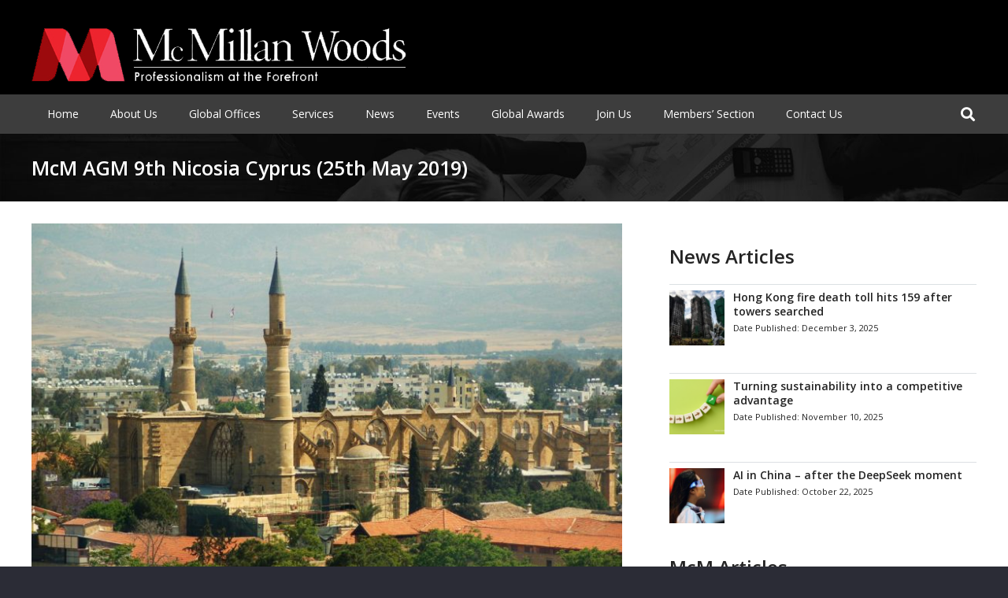

--- FILE ---
content_type: text/html; charset=UTF-8
request_url: https://www.mcmillanwoods.com/2019/05/25/mcm-agm-9th-nicosia-cyprus/
body_size: 20964
content:
<!DOCTYPE HTML>
<html lang="en-US">
<head>
	<meta charset="UTF-8">
	<meta name='robots' content='index, follow, max-image-preview:large, max-snippet:-1, max-video-preview:-1' />
	<style>img:is([sizes="auto" i], [sizes^="auto," i]) { contain-intrinsic-size: 3000px 1500px }</style>
	
	<!-- This site is optimized with the Yoast SEO plugin v24.5 - https://yoast.com/wordpress/plugins/seo/ -->
	<title>McM AGM 9th Nicosia Cyprus (25th May 2019) | McMillan Woods</title>
	<link rel="canonical" href="https://www.mcmillanwoods.com/2019/05/25/mcm-agm-9th-nicosia-cyprus/" />
	<meta property="og:locale" content="en_US" />
	<meta property="og:type" content="article" />
	<meta property="og:title" content="McM AGM 9th Nicosia Cyprus (25th May 2019) | McMillan Woods" />
	<meta property="og:description" content="The 9th McMillan Woods Global Annual General Meeting (AGM) will be held in Cleopatra Hotel, Nicosia, Cyprus." />
	<meta property="og:url" content="https://www.mcmillanwoods.com/2019/05/25/mcm-agm-9th-nicosia-cyprus/" />
	<meta property="og:site_name" content="McMillan Woods" />
	<meta property="article:publisher" content="https://www.facebook.com/McMillan-Woods-201493346534280/" />
	<meta property="article:published_time" content="2019-05-24T20:19:53+00:00" />
	<meta property="article:modified_time" content="2019-10-25T07:32:38+00:00" />
	<meta property="og:image" content="https://www.mcmillanwoods.com/wp-content/uploads/2019/10/Selimiye-Mosque-1024x681.jpg" />
	<meta property="og:image:width" content="1024" />
	<meta property="og:image:height" content="681" />
	<meta property="og:image:type" content="image/jpeg" />
	<meta name="author" content="Administrator" />
	<meta name="twitter:card" content="summary_large_image" />
	<meta name="twitter:label1" content="Written by" />
	<meta name="twitter:data1" content="Administrator" />
	<meta name="twitter:label2" content="Est. reading time" />
	<meta name="twitter:data2" content="1 minute" />
	<script type="application/ld+json" class="yoast-schema-graph">{"@context":"https://schema.org","@graph":[{"@type":"Article","@id":"https://www.mcmillanwoods.com/2019/05/25/mcm-agm-9th-nicosia-cyprus/#article","isPartOf":{"@id":"https://www.mcmillanwoods.com/2019/05/25/mcm-agm-9th-nicosia-cyprus/"},"author":{"name":"Administrator","@id":"https://www.mcmillanwoods.com/#/schema/person/9beb61de84541536a56e3d6c44f5d24e"},"headline":"McM AGM 9th Nicosia Cyprus (25th May 2019)","datePublished":"2019-05-24T20:19:53+00:00","dateModified":"2019-10-25T07:32:38+00:00","mainEntityOfPage":{"@id":"https://www.mcmillanwoods.com/2019/05/25/mcm-agm-9th-nicosia-cyprus/"},"wordCount":165,"publisher":{"@id":"https://www.mcmillanwoods.com/#organization"},"image":{"@id":"https://www.mcmillanwoods.com/2019/05/25/mcm-agm-9th-nicosia-cyprus/#primaryimage"},"thumbnailUrl":"https://www.mcmillanwoods.com/wp-content/uploads/2019/10/Selimiye-Mosque-1024x681.jpg","articleSection":["Events"],"inLanguage":"en-US"},{"@type":"WebPage","@id":"https://www.mcmillanwoods.com/2019/05/25/mcm-agm-9th-nicosia-cyprus/","url":"https://www.mcmillanwoods.com/2019/05/25/mcm-agm-9th-nicosia-cyprus/","name":"McM AGM 9th Nicosia Cyprus (25th May 2019) | McMillan Woods","isPartOf":{"@id":"https://www.mcmillanwoods.com/#website"},"primaryImageOfPage":{"@id":"https://www.mcmillanwoods.com/2019/05/25/mcm-agm-9th-nicosia-cyprus/#primaryimage"},"image":{"@id":"https://www.mcmillanwoods.com/2019/05/25/mcm-agm-9th-nicosia-cyprus/#primaryimage"},"thumbnailUrl":"https://www.mcmillanwoods.com/wp-content/uploads/2019/10/Selimiye-Mosque-1024x681.jpg","datePublished":"2019-05-24T20:19:53+00:00","dateModified":"2019-10-25T07:32:38+00:00","breadcrumb":{"@id":"https://www.mcmillanwoods.com/2019/05/25/mcm-agm-9th-nicosia-cyprus/#breadcrumb"},"inLanguage":"en-US","potentialAction":[{"@type":"ReadAction","target":["https://www.mcmillanwoods.com/2019/05/25/mcm-agm-9th-nicosia-cyprus/"]}]},{"@type":"ImageObject","inLanguage":"en-US","@id":"https://www.mcmillanwoods.com/2019/05/25/mcm-agm-9th-nicosia-cyprus/#primaryimage","url":"https://www.mcmillanwoods.com/wp-content/uploads/2019/10/Selimiye-Mosque-1024x681.jpg","contentUrl":"https://www.mcmillanwoods.com/wp-content/uploads/2019/10/Selimiye-Mosque-1024x681.jpg","width":1024,"height":681},{"@type":"BreadcrumbList","@id":"https://www.mcmillanwoods.com/2019/05/25/mcm-agm-9th-nicosia-cyprus/#breadcrumb","itemListElement":[{"@type":"ListItem","position":1,"name":"Home","item":"https://www.mcmillanwoods.com/"},{"@type":"ListItem","position":2,"name":"McM AGM 9th Nicosia Cyprus (25th May 2019)"}]},{"@type":"WebSite","@id":"https://www.mcmillanwoods.com/#website","url":"https://www.mcmillanwoods.com/","name":"McMillan Woods","description":"","publisher":{"@id":"https://www.mcmillanwoods.com/#organization"},"alternateName":"McMillan Woods","potentialAction":[{"@type":"SearchAction","target":{"@type":"EntryPoint","urlTemplate":"https://www.mcmillanwoods.com/?s={search_term_string}"},"query-input":{"@type":"PropertyValueSpecification","valueRequired":true,"valueName":"search_term_string"}}],"inLanguage":"en-US"},{"@type":"Organization","@id":"https://www.mcmillanwoods.com/#organization","name":"McMillan Woods","alternateName":"McMillan Woods","url":"https://www.mcmillanwoods.com/","logo":{"@type":"ImageObject","inLanguage":"en-US","@id":"https://www.mcmillanwoods.com/#/schema/logo/image/","url":"https://www.mcmillanwoods.com/wp-content/uploads/2020/07/icon-1024.jpg","contentUrl":"https://www.mcmillanwoods.com/wp-content/uploads/2020/07/icon-1024.jpg","width":1024,"height":1024,"caption":"McMillan Woods"},"image":{"@id":"https://www.mcmillanwoods.com/#/schema/logo/image/"},"sameAs":["https://www.facebook.com/McMillan-Woods-201493346534280/","https://www.instagram.com/mcmillan_woods/?igshid=nvjvai1tj2hd","https://www.linkedin.com/company/mcmillan-woods-global","https://www.youtube.com/channel/UCq5wkIaA_h8mdGsTy-Hb57w"]},{"@type":"Person","@id":"https://www.mcmillanwoods.com/#/schema/person/9beb61de84541536a56e3d6c44f5d24e","name":"Administrator","image":{"@type":"ImageObject","inLanguage":"en-US","@id":"https://www.mcmillanwoods.com/#/schema/person/image/","url":"https://secure.gravatar.com/avatar/bd8e96c714059eb6672b39ab809456d2?s=96&d=mm&r=g","contentUrl":"https://secure.gravatar.com/avatar/bd8e96c714059eb6672b39ab809456d2?s=96&d=mm&r=g","caption":"Administrator"}}]}</script>
	<!-- / Yoast SEO plugin. -->


<link rel='dns-prefetch' href='//fonts.googleapis.com' />
<link rel='dns-prefetch' href='//use.fontawesome.com' />
<link rel="alternate" type="application/rss+xml" title="McMillan Woods &raquo; Feed" href="https://www.mcmillanwoods.com/feed/" />
<meta name="viewport" content="width=device-width, initial-scale=1">
<meta name="SKYPE_TOOLBAR" content="SKYPE_TOOLBAR_PARSER_COMPATIBLE">
<meta name="theme-color" content="#f5f5f5">
<script>
window._wpemojiSettings = {"baseUrl":"https:\/\/s.w.org\/images\/core\/emoji\/15.0.3\/72x72\/","ext":".png","svgUrl":"https:\/\/s.w.org\/images\/core\/emoji\/15.0.3\/svg\/","svgExt":".svg","source":{"concatemoji":"https:\/\/www.mcmillanwoods.com\/wp-includes\/js\/wp-emoji-release.min.js?ver=6.7.2"}};
/*! This file is auto-generated */
!function(i,n){var o,s,e;function c(e){try{var t={supportTests:e,timestamp:(new Date).valueOf()};sessionStorage.setItem(o,JSON.stringify(t))}catch(e){}}function p(e,t,n){e.clearRect(0,0,e.canvas.width,e.canvas.height),e.fillText(t,0,0);var t=new Uint32Array(e.getImageData(0,0,e.canvas.width,e.canvas.height).data),r=(e.clearRect(0,0,e.canvas.width,e.canvas.height),e.fillText(n,0,0),new Uint32Array(e.getImageData(0,0,e.canvas.width,e.canvas.height).data));return t.every(function(e,t){return e===r[t]})}function u(e,t,n){switch(t){case"flag":return n(e,"\ud83c\udff3\ufe0f\u200d\u26a7\ufe0f","\ud83c\udff3\ufe0f\u200b\u26a7\ufe0f")?!1:!n(e,"\ud83c\uddfa\ud83c\uddf3","\ud83c\uddfa\u200b\ud83c\uddf3")&&!n(e,"\ud83c\udff4\udb40\udc67\udb40\udc62\udb40\udc65\udb40\udc6e\udb40\udc67\udb40\udc7f","\ud83c\udff4\u200b\udb40\udc67\u200b\udb40\udc62\u200b\udb40\udc65\u200b\udb40\udc6e\u200b\udb40\udc67\u200b\udb40\udc7f");case"emoji":return!n(e,"\ud83d\udc26\u200d\u2b1b","\ud83d\udc26\u200b\u2b1b")}return!1}function f(e,t,n){var r="undefined"!=typeof WorkerGlobalScope&&self instanceof WorkerGlobalScope?new OffscreenCanvas(300,150):i.createElement("canvas"),a=r.getContext("2d",{willReadFrequently:!0}),o=(a.textBaseline="top",a.font="600 32px Arial",{});return e.forEach(function(e){o[e]=t(a,e,n)}),o}function t(e){var t=i.createElement("script");t.src=e,t.defer=!0,i.head.appendChild(t)}"undefined"!=typeof Promise&&(o="wpEmojiSettingsSupports",s=["flag","emoji"],n.supports={everything:!0,everythingExceptFlag:!0},e=new Promise(function(e){i.addEventListener("DOMContentLoaded",e,{once:!0})}),new Promise(function(t){var n=function(){try{var e=JSON.parse(sessionStorage.getItem(o));if("object"==typeof e&&"number"==typeof e.timestamp&&(new Date).valueOf()<e.timestamp+604800&&"object"==typeof e.supportTests)return e.supportTests}catch(e){}return null}();if(!n){if("undefined"!=typeof Worker&&"undefined"!=typeof OffscreenCanvas&&"undefined"!=typeof URL&&URL.createObjectURL&&"undefined"!=typeof Blob)try{var e="postMessage("+f.toString()+"("+[JSON.stringify(s),u.toString(),p.toString()].join(",")+"));",r=new Blob([e],{type:"text/javascript"}),a=new Worker(URL.createObjectURL(r),{name:"wpTestEmojiSupports"});return void(a.onmessage=function(e){c(n=e.data),a.terminate(),t(n)})}catch(e){}c(n=f(s,u,p))}t(n)}).then(function(e){for(var t in e)n.supports[t]=e[t],n.supports.everything=n.supports.everything&&n.supports[t],"flag"!==t&&(n.supports.everythingExceptFlag=n.supports.everythingExceptFlag&&n.supports[t]);n.supports.everythingExceptFlag=n.supports.everythingExceptFlag&&!n.supports.flag,n.DOMReady=!1,n.readyCallback=function(){n.DOMReady=!0}}).then(function(){return e}).then(function(){var e;n.supports.everything||(n.readyCallback(),(e=n.source||{}).concatemoji?t(e.concatemoji):e.wpemoji&&e.twemoji&&(t(e.twemoji),t(e.wpemoji)))}))}((window,document),window._wpemojiSettings);
</script>
<style id='wp-emoji-styles-inline-css'>

	img.wp-smiley, img.emoji {
		display: inline !important;
		border: none !important;
		box-shadow: none !important;
		height: 1em !important;
		width: 1em !important;
		margin: 0 0.07em !important;
		vertical-align: -0.1em !important;
		background: none !important;
		padding: 0 !important;
	}
</style>
<link rel='stylesheet' id='wp-block-library-css' href='https://www.mcmillanwoods.com/wp-includes/css/dist/block-library/style.min.css?ver=6.7.2' media='all' />
<link rel='stylesheet' id='font-awesome-svg-styles-css' href='https://www.mcmillanwoods.com/wp-content/uploads/font-awesome/v5.15.3/css/svg-with-js.css' media='all' />
<style id='font-awesome-svg-styles-inline-css'>
   .wp-block-font-awesome-icon svg::before,
   .wp-rich-text-font-awesome-icon svg::before {content: unset;}
</style>
<style id='classic-theme-styles-inline-css'>
/*! This file is auto-generated */
.wp-block-button__link{color:#fff;background-color:#32373c;border-radius:9999px;box-shadow:none;text-decoration:none;padding:calc(.667em + 2px) calc(1.333em + 2px);font-size:1.125em}.wp-block-file__button{background:#32373c;color:#fff;text-decoration:none}
</style>
<style id='global-styles-inline-css'>
:root{--wp--preset--aspect-ratio--square: 1;--wp--preset--aspect-ratio--4-3: 4/3;--wp--preset--aspect-ratio--3-4: 3/4;--wp--preset--aspect-ratio--3-2: 3/2;--wp--preset--aspect-ratio--2-3: 2/3;--wp--preset--aspect-ratio--16-9: 16/9;--wp--preset--aspect-ratio--9-16: 9/16;--wp--preset--color--black: #000000;--wp--preset--color--cyan-bluish-gray: #abb8c3;--wp--preset--color--white: #ffffff;--wp--preset--color--pale-pink: #f78da7;--wp--preset--color--vivid-red: #cf2e2e;--wp--preset--color--luminous-vivid-orange: #ff6900;--wp--preset--color--luminous-vivid-amber: #fcb900;--wp--preset--color--light-green-cyan: #7bdcb5;--wp--preset--color--vivid-green-cyan: #00d084;--wp--preset--color--pale-cyan-blue: #8ed1fc;--wp--preset--color--vivid-cyan-blue: #0693e3;--wp--preset--color--vivid-purple: #9b51e0;--wp--preset--gradient--vivid-cyan-blue-to-vivid-purple: linear-gradient(135deg,rgba(6,147,227,1) 0%,rgb(155,81,224) 100%);--wp--preset--gradient--light-green-cyan-to-vivid-green-cyan: linear-gradient(135deg,rgb(122,220,180) 0%,rgb(0,208,130) 100%);--wp--preset--gradient--luminous-vivid-amber-to-luminous-vivid-orange: linear-gradient(135deg,rgba(252,185,0,1) 0%,rgba(255,105,0,1) 100%);--wp--preset--gradient--luminous-vivid-orange-to-vivid-red: linear-gradient(135deg,rgba(255,105,0,1) 0%,rgb(207,46,46) 100%);--wp--preset--gradient--very-light-gray-to-cyan-bluish-gray: linear-gradient(135deg,rgb(238,238,238) 0%,rgb(169,184,195) 100%);--wp--preset--gradient--cool-to-warm-spectrum: linear-gradient(135deg,rgb(74,234,220) 0%,rgb(151,120,209) 20%,rgb(207,42,186) 40%,rgb(238,44,130) 60%,rgb(251,105,98) 80%,rgb(254,248,76) 100%);--wp--preset--gradient--blush-light-purple: linear-gradient(135deg,rgb(255,206,236) 0%,rgb(152,150,240) 100%);--wp--preset--gradient--blush-bordeaux: linear-gradient(135deg,rgb(254,205,165) 0%,rgb(254,45,45) 50%,rgb(107,0,62) 100%);--wp--preset--gradient--luminous-dusk: linear-gradient(135deg,rgb(255,203,112) 0%,rgb(199,81,192) 50%,rgb(65,88,208) 100%);--wp--preset--gradient--pale-ocean: linear-gradient(135deg,rgb(255,245,203) 0%,rgb(182,227,212) 50%,rgb(51,167,181) 100%);--wp--preset--gradient--electric-grass: linear-gradient(135deg,rgb(202,248,128) 0%,rgb(113,206,126) 100%);--wp--preset--gradient--midnight: linear-gradient(135deg,rgb(2,3,129) 0%,rgb(40,116,252) 100%);--wp--preset--font-size--small: 13px;--wp--preset--font-size--medium: 20px;--wp--preset--font-size--large: 36px;--wp--preset--font-size--x-large: 42px;--wp--preset--spacing--20: 0.44rem;--wp--preset--spacing--30: 0.67rem;--wp--preset--spacing--40: 1rem;--wp--preset--spacing--50: 1.5rem;--wp--preset--spacing--60: 2.25rem;--wp--preset--spacing--70: 3.38rem;--wp--preset--spacing--80: 5.06rem;--wp--preset--shadow--natural: 6px 6px 9px rgba(0, 0, 0, 0.2);--wp--preset--shadow--deep: 12px 12px 50px rgba(0, 0, 0, 0.4);--wp--preset--shadow--sharp: 6px 6px 0px rgba(0, 0, 0, 0.2);--wp--preset--shadow--outlined: 6px 6px 0px -3px rgba(255, 255, 255, 1), 6px 6px rgba(0, 0, 0, 1);--wp--preset--shadow--crisp: 6px 6px 0px rgba(0, 0, 0, 1);}:where(.is-layout-flex){gap: 0.5em;}:where(.is-layout-grid){gap: 0.5em;}body .is-layout-flex{display: flex;}.is-layout-flex{flex-wrap: wrap;align-items: center;}.is-layout-flex > :is(*, div){margin: 0;}body .is-layout-grid{display: grid;}.is-layout-grid > :is(*, div){margin: 0;}:where(.wp-block-columns.is-layout-flex){gap: 2em;}:where(.wp-block-columns.is-layout-grid){gap: 2em;}:where(.wp-block-post-template.is-layout-flex){gap: 1.25em;}:where(.wp-block-post-template.is-layout-grid){gap: 1.25em;}.has-black-color{color: var(--wp--preset--color--black) !important;}.has-cyan-bluish-gray-color{color: var(--wp--preset--color--cyan-bluish-gray) !important;}.has-white-color{color: var(--wp--preset--color--white) !important;}.has-pale-pink-color{color: var(--wp--preset--color--pale-pink) !important;}.has-vivid-red-color{color: var(--wp--preset--color--vivid-red) !important;}.has-luminous-vivid-orange-color{color: var(--wp--preset--color--luminous-vivid-orange) !important;}.has-luminous-vivid-amber-color{color: var(--wp--preset--color--luminous-vivid-amber) !important;}.has-light-green-cyan-color{color: var(--wp--preset--color--light-green-cyan) !important;}.has-vivid-green-cyan-color{color: var(--wp--preset--color--vivid-green-cyan) !important;}.has-pale-cyan-blue-color{color: var(--wp--preset--color--pale-cyan-blue) !important;}.has-vivid-cyan-blue-color{color: var(--wp--preset--color--vivid-cyan-blue) !important;}.has-vivid-purple-color{color: var(--wp--preset--color--vivid-purple) !important;}.has-black-background-color{background-color: var(--wp--preset--color--black) !important;}.has-cyan-bluish-gray-background-color{background-color: var(--wp--preset--color--cyan-bluish-gray) !important;}.has-white-background-color{background-color: var(--wp--preset--color--white) !important;}.has-pale-pink-background-color{background-color: var(--wp--preset--color--pale-pink) !important;}.has-vivid-red-background-color{background-color: var(--wp--preset--color--vivid-red) !important;}.has-luminous-vivid-orange-background-color{background-color: var(--wp--preset--color--luminous-vivid-orange) !important;}.has-luminous-vivid-amber-background-color{background-color: var(--wp--preset--color--luminous-vivid-amber) !important;}.has-light-green-cyan-background-color{background-color: var(--wp--preset--color--light-green-cyan) !important;}.has-vivid-green-cyan-background-color{background-color: var(--wp--preset--color--vivid-green-cyan) !important;}.has-pale-cyan-blue-background-color{background-color: var(--wp--preset--color--pale-cyan-blue) !important;}.has-vivid-cyan-blue-background-color{background-color: var(--wp--preset--color--vivid-cyan-blue) !important;}.has-vivid-purple-background-color{background-color: var(--wp--preset--color--vivid-purple) !important;}.has-black-border-color{border-color: var(--wp--preset--color--black) !important;}.has-cyan-bluish-gray-border-color{border-color: var(--wp--preset--color--cyan-bluish-gray) !important;}.has-white-border-color{border-color: var(--wp--preset--color--white) !important;}.has-pale-pink-border-color{border-color: var(--wp--preset--color--pale-pink) !important;}.has-vivid-red-border-color{border-color: var(--wp--preset--color--vivid-red) !important;}.has-luminous-vivid-orange-border-color{border-color: var(--wp--preset--color--luminous-vivid-orange) !important;}.has-luminous-vivid-amber-border-color{border-color: var(--wp--preset--color--luminous-vivid-amber) !important;}.has-light-green-cyan-border-color{border-color: var(--wp--preset--color--light-green-cyan) !important;}.has-vivid-green-cyan-border-color{border-color: var(--wp--preset--color--vivid-green-cyan) !important;}.has-pale-cyan-blue-border-color{border-color: var(--wp--preset--color--pale-cyan-blue) !important;}.has-vivid-cyan-blue-border-color{border-color: var(--wp--preset--color--vivid-cyan-blue) !important;}.has-vivid-purple-border-color{border-color: var(--wp--preset--color--vivid-purple) !important;}.has-vivid-cyan-blue-to-vivid-purple-gradient-background{background: var(--wp--preset--gradient--vivid-cyan-blue-to-vivid-purple) !important;}.has-light-green-cyan-to-vivid-green-cyan-gradient-background{background: var(--wp--preset--gradient--light-green-cyan-to-vivid-green-cyan) !important;}.has-luminous-vivid-amber-to-luminous-vivid-orange-gradient-background{background: var(--wp--preset--gradient--luminous-vivid-amber-to-luminous-vivid-orange) !important;}.has-luminous-vivid-orange-to-vivid-red-gradient-background{background: var(--wp--preset--gradient--luminous-vivid-orange-to-vivid-red) !important;}.has-very-light-gray-to-cyan-bluish-gray-gradient-background{background: var(--wp--preset--gradient--very-light-gray-to-cyan-bluish-gray) !important;}.has-cool-to-warm-spectrum-gradient-background{background: var(--wp--preset--gradient--cool-to-warm-spectrum) !important;}.has-blush-light-purple-gradient-background{background: var(--wp--preset--gradient--blush-light-purple) !important;}.has-blush-bordeaux-gradient-background{background: var(--wp--preset--gradient--blush-bordeaux) !important;}.has-luminous-dusk-gradient-background{background: var(--wp--preset--gradient--luminous-dusk) !important;}.has-pale-ocean-gradient-background{background: var(--wp--preset--gradient--pale-ocean) !important;}.has-electric-grass-gradient-background{background: var(--wp--preset--gradient--electric-grass) !important;}.has-midnight-gradient-background{background: var(--wp--preset--gradient--midnight) !important;}.has-small-font-size{font-size: var(--wp--preset--font-size--small) !important;}.has-medium-font-size{font-size: var(--wp--preset--font-size--medium) !important;}.has-large-font-size{font-size: var(--wp--preset--font-size--large) !important;}.has-x-large-font-size{font-size: var(--wp--preset--font-size--x-large) !important;}
:where(.wp-block-post-template.is-layout-flex){gap: 1.25em;}:where(.wp-block-post-template.is-layout-grid){gap: 1.25em;}
:where(.wp-block-columns.is-layout-flex){gap: 2em;}:where(.wp-block-columns.is-layout-grid){gap: 2em;}
:root :where(.wp-block-pullquote){font-size: 1.5em;line-height: 1.6;}
</style>
<link rel='stylesheet' id='contact-form-7-css' href='https://www.mcmillanwoods.com/wp-content/plugins/contact-form-7/includes/css/styles.css?ver=6.0.4' media='all' />
<link rel='stylesheet' id='widgetopts-styles-css' href='https://www.mcmillanwoods.com/wp-content/plugins/widget-options/assets/css/widget-options.css?ver=4.1.1' media='all' />
<link rel='stylesheet' id='us-fonts-css' href='https://fonts.googleapis.com/css?family=Open+Sans%3A400%2C600%2C700&#038;display=swap&#038;ver=6.7.2' media='all' />
<link rel='stylesheet' id='font-awesome-official-css' href='https://use.fontawesome.com/releases/v5.15.3/css/all.css' media='all' integrity="sha384-SZXxX4whJ79/gErwcOYf+zWLeJdY/qpuqC4cAa9rOGUstPomtqpuNWT9wdPEn2fk" crossorigin="anonymous" />
<link rel='stylesheet' id='us-style-css' href='https://www.mcmillanwoods.com/wp-content/themes/Impreza/css/style.min.css?ver=8.33.2' media='all' />
<link rel='stylesheet' id='bsf-Defaults-css' href='https://www.mcmillanwoods.com/wp-content/uploads/smile_fonts/Defaults/Defaults.css?ver=3.20.0' media='all' />
<link rel='stylesheet' id='ultimate-vc-addons-style-css' href='https://www.mcmillanwoods.com/wp-content/plugins/Ultimate_VC_Addons/assets/min-css/style.min.css?ver=3.20.0' media='all' />
<link rel='stylesheet' id='font-awesome-official-v4shim-css' href='https://use.fontawesome.com/releases/v5.15.3/css/v4-shims.css' media='all' integrity="sha384-C2B+KlPW+WkR0Ld9loR1x3cXp7asA0iGVodhCoJ4hwrWm/d9qKS59BGisq+2Y0/D" crossorigin="anonymous" />
<style id='font-awesome-official-v4shim-inline-css'>
@font-face {
font-family: "FontAwesome";
font-display: block;
src: url("https://use.fontawesome.com/releases/v5.15.3/webfonts/fa-brands-400.eot"),
		url("https://use.fontawesome.com/releases/v5.15.3/webfonts/fa-brands-400.eot?#iefix") format("embedded-opentype"),
		url("https://use.fontawesome.com/releases/v5.15.3/webfonts/fa-brands-400.woff2") format("woff2"),
		url("https://use.fontawesome.com/releases/v5.15.3/webfonts/fa-brands-400.woff") format("woff"),
		url("https://use.fontawesome.com/releases/v5.15.3/webfonts/fa-brands-400.ttf") format("truetype"),
		url("https://use.fontawesome.com/releases/v5.15.3/webfonts/fa-brands-400.svg#fontawesome") format("svg");
}

@font-face {
font-family: "FontAwesome";
font-display: block;
src: url("https://use.fontawesome.com/releases/v5.15.3/webfonts/fa-solid-900.eot"),
		url("https://use.fontawesome.com/releases/v5.15.3/webfonts/fa-solid-900.eot?#iefix") format("embedded-opentype"),
		url("https://use.fontawesome.com/releases/v5.15.3/webfonts/fa-solid-900.woff2") format("woff2"),
		url("https://use.fontawesome.com/releases/v5.15.3/webfonts/fa-solid-900.woff") format("woff"),
		url("https://use.fontawesome.com/releases/v5.15.3/webfonts/fa-solid-900.ttf") format("truetype"),
		url("https://use.fontawesome.com/releases/v5.15.3/webfonts/fa-solid-900.svg#fontawesome") format("svg");
}

@font-face {
font-family: "FontAwesome";
font-display: block;
src: url("https://use.fontawesome.com/releases/v5.15.3/webfonts/fa-regular-400.eot"),
		url("https://use.fontawesome.com/releases/v5.15.3/webfonts/fa-regular-400.eot?#iefix") format("embedded-opentype"),
		url("https://use.fontawesome.com/releases/v5.15.3/webfonts/fa-regular-400.woff2") format("woff2"),
		url("https://use.fontawesome.com/releases/v5.15.3/webfonts/fa-regular-400.woff") format("woff"),
		url("https://use.fontawesome.com/releases/v5.15.3/webfonts/fa-regular-400.ttf") format("truetype"),
		url("https://use.fontawesome.com/releases/v5.15.3/webfonts/fa-regular-400.svg#fontawesome") format("svg");
unicode-range: U+F004-F005,U+F007,U+F017,U+F022,U+F024,U+F02E,U+F03E,U+F044,U+F057-F059,U+F06E,U+F070,U+F075,U+F07B-F07C,U+F080,U+F086,U+F089,U+F094,U+F09D,U+F0A0,U+F0A4-F0A7,U+F0C5,U+F0C7-F0C8,U+F0E0,U+F0EB,U+F0F3,U+F0F8,U+F0FE,U+F111,U+F118-F11A,U+F11C,U+F133,U+F144,U+F146,U+F14A,U+F14D-F14E,U+F150-F152,U+F15B-F15C,U+F164-F165,U+F185-F186,U+F191-F192,U+F1AD,U+F1C1-F1C9,U+F1CD,U+F1D8,U+F1E3,U+F1EA,U+F1F6,U+F1F9,U+F20A,U+F247-F249,U+F24D,U+F254-F25B,U+F25D,U+F267,U+F271-F274,U+F279,U+F28B,U+F28D,U+F2B5-F2B6,U+F2B9,U+F2BB,U+F2BD,U+F2C1-F2C2,U+F2D0,U+F2D2,U+F2DC,U+F2ED,U+F328,U+F358-F35B,U+F3A5,U+F3D1,U+F410,U+F4AD;
}
</style>
<script src="https://www.mcmillanwoods.com/wp-includes/js/jquery/jquery.min.js?ver=3.7.1" id="jquery-core-js"></script>
<script src="//www.mcmillanwoods.com/wp-content/plugins/revslider/sr6/assets/js/rbtools.min.js?ver=6.7.29" async id="tp-tools-js"></script>
<script src="//www.mcmillanwoods.com/wp-content/plugins/revslider/sr6/assets/js/rs6.min.js?ver=6.7.29" async id="revmin-js"></script>
<script id="wpgmza_data-js-extra">
var wpgmza_google_api_status = {"message":"Enqueued","code":"ENQUEUED"};
</script>
<script src="https://www.mcmillanwoods.com/wp-content/plugins/wp-google-maps/wpgmza_data.js?ver=6.7.2" id="wpgmza_data-js"></script>
<script src="https://www.mcmillanwoods.com/wp-content/plugins/Ultimate_VC_Addons/assets/min-js/ultimate-params.min.js?ver=3.20.0" id="ultimate-vc-addons-params-js"></script>
<script src="https://www.mcmillanwoods.com/wp-content/plugins/Ultimate_VC_Addons/assets/min-js/custom.min.js?ver=3.20.0" id="ultimate-vc-addons-custom-js"></script>
<script></script><link rel="https://api.w.org/" href="https://www.mcmillanwoods.com/wp-json/" /><link rel="alternate" title="JSON" type="application/json" href="https://www.mcmillanwoods.com/wp-json/wp/v2/posts/7530" /><link rel="EditURI" type="application/rsd+xml" title="RSD" href="https://www.mcmillanwoods.com/xmlrpc.php?rsd" />
<meta name="generator" content="WordPress 6.7.2" />
<link rel='shortlink' href='https://www.mcmillanwoods.com/?p=7530' />
<link rel="alternate" title="oEmbed (JSON)" type="application/json+oembed" href="https://www.mcmillanwoods.com/wp-json/oembed/1.0/embed?url=https%3A%2F%2Fwww.mcmillanwoods.com%2F2019%2F05%2F25%2Fmcm-agm-9th-nicosia-cyprus%2F" />
<link rel="alternate" title="oEmbed (XML)" type="text/xml+oembed" href="https://www.mcmillanwoods.com/wp-json/oembed/1.0/embed?url=https%3A%2F%2Fwww.mcmillanwoods.com%2F2019%2F05%2F25%2Fmcm-agm-9th-nicosia-cyprus%2F&#038;format=xml" />
		<script id="us_add_no_touch">
			if ( ! /Android|webOS|iPhone|iPad|iPod|BlackBerry|IEMobile|Opera Mini/i.test( navigator.userAgent ) ) {
				document.documentElement.classList.add( "no-touch" );
			}
		</script>
				<script id="us_color_scheme_switch_class">
			if ( document.cookie.includes( "us_color_scheme_switch_is_on=true" ) ) {
				document.documentElement.classList.add( "us-color-scheme-on" );
			}
		</script>
		<meta name="generator" content="Powered by WPBakery Page Builder - drag and drop page builder for WordPress."/>
<meta name="generator" content="Powered by Slider Revolution 6.7.29 - responsive, Mobile-Friendly Slider Plugin for WordPress with comfortable drag and drop interface." />
<link rel="icon" href="https://www.mcmillanwoods.com/wp-content/uploads/2016/12/cropped-ms-icon-310x310-1-32x32.png" sizes="32x32" />
<link rel="icon" href="https://www.mcmillanwoods.com/wp-content/uploads/2016/12/cropped-ms-icon-310x310-1-192x192.png" sizes="192x192" />
<link rel="apple-touch-icon" href="https://www.mcmillanwoods.com/wp-content/uploads/2016/12/cropped-ms-icon-310x310-1-180x180.png" />
<meta name="msapplication-TileImage" content="https://www.mcmillanwoods.com/wp-content/uploads/2016/12/cropped-ms-icon-310x310-1-270x270.png" />
<script>function setREVStartSize(e){
			//window.requestAnimationFrame(function() {
				window.RSIW = window.RSIW===undefined ? window.innerWidth : window.RSIW;
				window.RSIH = window.RSIH===undefined ? window.innerHeight : window.RSIH;
				try {
					var pw = document.getElementById(e.c).parentNode.offsetWidth,
						newh;
					pw = pw===0 || isNaN(pw) || (e.l=="fullwidth" || e.layout=="fullwidth") ? window.RSIW : pw;
					e.tabw = e.tabw===undefined ? 0 : parseInt(e.tabw);
					e.thumbw = e.thumbw===undefined ? 0 : parseInt(e.thumbw);
					e.tabh = e.tabh===undefined ? 0 : parseInt(e.tabh);
					e.thumbh = e.thumbh===undefined ? 0 : parseInt(e.thumbh);
					e.tabhide = e.tabhide===undefined ? 0 : parseInt(e.tabhide);
					e.thumbhide = e.thumbhide===undefined ? 0 : parseInt(e.thumbhide);
					e.mh = e.mh===undefined || e.mh=="" || e.mh==="auto" ? 0 : parseInt(e.mh,0);
					if(e.layout==="fullscreen" || e.l==="fullscreen")
						newh = Math.max(e.mh,window.RSIH);
					else{
						e.gw = Array.isArray(e.gw) ? e.gw : [e.gw];
						for (var i in e.rl) if (e.gw[i]===undefined || e.gw[i]===0) e.gw[i] = e.gw[i-1];
						e.gh = e.el===undefined || e.el==="" || (Array.isArray(e.el) && e.el.length==0)? e.gh : e.el;
						e.gh = Array.isArray(e.gh) ? e.gh : [e.gh];
						for (var i in e.rl) if (e.gh[i]===undefined || e.gh[i]===0) e.gh[i] = e.gh[i-1];
											
						var nl = new Array(e.rl.length),
							ix = 0,
							sl;
						e.tabw = e.tabhide>=pw ? 0 : e.tabw;
						e.thumbw = e.thumbhide>=pw ? 0 : e.thumbw;
						e.tabh = e.tabhide>=pw ? 0 : e.tabh;
						e.thumbh = e.thumbhide>=pw ? 0 : e.thumbh;
						for (var i in e.rl) nl[i] = e.rl[i]<window.RSIW ? 0 : e.rl[i];
						sl = nl[0];
						for (var i in nl) if (sl>nl[i] && nl[i]>0) { sl = nl[i]; ix=i;}
						var m = pw>(e.gw[ix]+e.tabw+e.thumbw) ? 1 : (pw-(e.tabw+e.thumbw)) / (e.gw[ix]);
						newh =  (e.gh[ix] * m) + (e.tabh + e.thumbh);
					}
					var el = document.getElementById(e.c);
					if (el!==null && el) el.style.height = newh+"px";
					el = document.getElementById(e.c+"_wrapper");
					if (el!==null && el) {
						el.style.height = newh+"px";
						el.style.display = "block";
					}
				} catch(e){
					console.log("Failure at Presize of Slider:" + e)
				}
			//});
		  };</script>
<style id="sccss">/* Enter Your Custom CSS Here */</style><noscript><style> .wpb_animate_when_almost_visible { opacity: 1; }</style></noscript>		<style id="us-icon-fonts">@font-face{font-display:block;font-style:normal;font-family:"fontawesome";font-weight:900;src:url("https://www.mcmillanwoods.com/wp-content/themes/Impreza/fonts/fa-solid-900.woff2?ver=8.33.2") format("woff2")}.fas{font-family:"fontawesome";font-weight:900}@font-face{font-display:block;font-style:normal;font-family:"fontawesome";font-weight:400;src:url("https://www.mcmillanwoods.com/wp-content/themes/Impreza/fonts/fa-regular-400.woff2?ver=8.33.2") format("woff2")}.far{font-family:"fontawesome";font-weight:400}@font-face{font-display:block;font-style:normal;font-family:"fontawesome";font-weight:300;src:url("https://www.mcmillanwoods.com/wp-content/themes/Impreza/fonts/fa-light-300.woff2?ver=8.33.2") format("woff2")}.fal{font-family:"fontawesome";font-weight:300}@font-face{font-display:block;font-style:normal;font-family:"Font Awesome 5 Duotone";font-weight:900;src:url("https://www.mcmillanwoods.com/wp-content/themes/Impreza/fonts/fa-duotone-900.woff2?ver=8.33.2") format("woff2")}.fad{font-family:"Font Awesome 5 Duotone";font-weight:900}.fad{position:relative}.fad:before{position:absolute}.fad:after{opacity:0.4}@font-face{font-display:block;font-style:normal;font-family:"Font Awesome 5 Brands";font-weight:400;src:url("https://www.mcmillanwoods.com/wp-content/themes/Impreza/fonts/fa-brands-400.woff2?ver=8.33.2") format("woff2")}.fab{font-family:"Font Awesome 5 Brands";font-weight:400}@font-face{font-display:block;font-style:normal;font-family:"Material Icons";font-weight:400;src:url("https://www.mcmillanwoods.com/wp-content/themes/Impreza/fonts/material-icons.woff2?ver=8.33.2") format("woff2")}.material-icons{font-family:"Material Icons";font-weight:400}</style>
				<style id="us-theme-options-css">:root{--color-header-middle-bg:#000000;--color-header-middle-bg-grad:#000000;--color-header-middle-text:#edf0f2;--color-header-middle-text-hover:#ee252f;--color-header-transparent-bg:transparent;--color-header-transparent-bg-grad:transparent;--color-header-transparent-text:#ffffff;--color-header-transparent-text-hover:#ee252f;--color-chrome-toolbar:#f5f5f5;--color-chrome-toolbar-grad:#f5f5f5;--color-header-top-bg:#000000;--color-header-top-bg-grad:#000000;--color-header-top-text:#d3d8db;--color-header-top-text-hover:#ffffff;--color-header-top-transparent-bg:rgba(0,0,0,0.2);--color-header-top-transparent-bg-grad:rgba(0,0,0,0.2);--color-header-top-transparent-text:rgba(255,255,255,0.66);--color-header-top-transparent-text-hover:#fff;--color-content-bg:#ffffff;--color-content-bg-grad:#ffffff;--color-content-bg-alt:#f2f4f5;--color-content-bg-alt-grad:#f2f4f5;--color-content-border:#dce0e3;--color-content-heading:#242424;--color-content-heading-grad:#242424;--color-content-text:#242424;--color-content-link:#ee252f;--color-content-link-hover:#dbdbdb;--color-content-primary:#ee252f;--color-content-primary-grad:#ee252f;--color-content-secondary:#ededed;--color-content-secondary-grad:#ededed;--color-content-faded:#a4abb3;--color-content-overlay:rgba(0,0,0,0.75);--color-content-overlay-grad:rgba(0,0,0,0.75);--color-alt-content-bg:#2b2c36;--color-alt-content-bg-grad:#2b2c36;--color-alt-content-bg-alt:#363845;--color-alt-content-bg-alt-grad:#363845;--color-alt-content-border:#4e5663;--color-alt-content-heading:#ffffff;--color-alt-content-heading-grad:#ffffff;--color-alt-content-text:#f2f4f5;--color-alt-content-link:#ee252f;--color-alt-content-link-hover:#6b748b;--color-alt-content-primary:#ee252f;--color-alt-content-primary-grad:#ee252f;--color-alt-content-secondary:#5d6780;--color-alt-content-secondary-grad:#5d6780;--color-alt-content-faded:#a4abb3;--color-alt-content-overlay:#e95095;--color-alt-content-overlay-grad:linear-gradient(135deg,#e95095,rgba(233,80,149,0.75));--color-footer-bg:#363636;--color-footer-bg-grad:#363636;--color-footer-bg-alt:#363636;--color-footer-bg-alt-grad:#363636;--color-footer-border:#363636;--color-footer-heading:#ccc;--color-footer-heading-grad:#ccc;--color-footer-text:#999999;--color-footer-link:#c7c7c7;--color-footer-link-hover:#ff2b58;--color-subfooter-bg:#363636;--color-subfooter-bg-grad:#363636;--color-subfooter-bg-alt:#363636;--color-subfooter-bg-alt-grad:#363636;--color-subfooter-border:#363636;--color-subfooter-heading:#ccc;--color-subfooter-heading-grad:#ccc;--color-subfooter-text:#ebebeb;--color-subfooter-link:#ffffff;--color-subfooter-link-hover:#ff2b58;--color-content-primary-faded:rgba(238,37,47,0.15);--box-shadow:0 5px 15px rgba(0,0,0,.15);--box-shadow-up:0 -5px 15px rgba(0,0,0,.15);--site-canvas-width:1240px;--site-content-width:1200px;--site-sidebar-width:32.53%;--text-block-margin-bottom:1.5rem}.has-content-primary-color{color:var(--color-content-primary)}.has-content-primary-background-color{background:var(--color-content-primary-grad)}.has-content-secondary-color{color:var(--color-content-secondary)}.has-content-secondary-background-color{background:var(--color-content-secondary-grad)}.has-content-heading-color{color:var(--color-content-heading)}.has-content-heading-background-color{background:var(--color-content-heading-grad)}.has-content-text-color{color:var(--color-content-text)}.has-content-text-background-color{background:var(--color-content-text-grad)}.has-content-faded-color{color:var(--color-content-faded)}.has-content-faded-background-color{background:var(--color-content-faded-grad)}.has-content-border-color{color:var(--color-content-border)}.has-content-border-background-color{background:var(--color-content-border-grad)}.has-content-bg-alt-color{color:var(--color-content-bg-alt)}.has-content-bg-alt-background-color{background:var(--color-content-bg-alt-grad)}.has-content-bg-color{color:var(--color-content-bg)}.has-content-bg-background-color{background:var(--color-content-bg-grad)}:root{--font-family:"Open Sans";--font-size:14px;--line-height:24px;--font-weight:400;--bold-font-weight:600;--text-transform:none;--font-style:normal;--letter-spacing:0em;--h1-font-family:"Open Sans";--h1-font-size:30px;--h1-line-height:1.2;--h1-font-weight:600;--h1-bold-font-weight:600;--h1-text-transform:none;--h1-font-style:normal;--h1-letter-spacing:-0em;--h1-margin-bottom:1.5rem;--h2-font-family:var(--h1-font-family);--h2-font-size:28px;--h2-line-height:1.2;--h2-font-weight:var(--h1-font-weight);--h2-bold-font-weight:var(--h1-bold-font-weight);--h2-text-transform:var(--h1-text-transform);--h2-font-style:var(--h1-font-style);--h2-letter-spacing:0em;--h2-margin-bottom:1.5rem;--h3-font-family:var(--h1-font-family);--h3-font-size:24px;--h3-line-height:1.2;--h3-font-weight:var(--h1-font-weight);--h3-bold-font-weight:var(--h1-bold-font-weight);--h3-text-transform:var(--h1-text-transform);--h3-font-style:var(--h1-font-style);--h3-letter-spacing:0em;--h3-margin-bottom:1.5rem;--h4-font-family:var(--h1-font-family);--h4-font-size:20px;--h4-line-height:1.2;--h4-font-weight:700;--h4-bold-font-weight:var(--h1-bold-font-weight);--h4-text-transform:var(--h1-text-transform);--h4-font-style:var(--h1-font-style);--h4-letter-spacing:0em;--h4-margin-bottom:1.5rem;--h5-font-family:var(--h1-font-family);--h5-font-size:16px;--h5-line-height:1.2;--h5-font-weight:var(--h1-font-weight);--h5-bold-font-weight:var(--h1-bold-font-weight);--h5-text-transform:var(--h1-text-transform);--h5-font-style:var(--h1-font-style);--h5-letter-spacing:0em;--h5-margin-bottom:1.5rem;--h6-font-family:var(--h1-font-family);--h6-font-size:12px;--h6-line-height:1.4;--h6-font-weight:400;--h6-bold-font-weight:400;--h6-text-transform:var(--h1-text-transform);--h6-font-style:var(--h1-font-style);--h6-letter-spacing:0em;--h6-margin-bottom:1.5rem}@media (max-width:600px){:root{--h1-font-size:28px;--h2-font-size:26px;--h3-font-size:22px;--h4-font-size:18px}}h1{font-family:var(--h1-font-family,inherit);font-weight:var(--h1-font-weight,inherit);font-size:var(--h1-font-size,inherit);font-style:var(--h1-font-style,inherit);line-height:var(--h1-line-height,1.4);letter-spacing:var(--h1-letter-spacing,inherit);text-transform:var(--h1-text-transform,inherit);margin-bottom:var(--h1-margin-bottom,1.5rem)}h1>strong{font-weight:var(--h1-bold-font-weight,bold)}h2{font-family:var(--h2-font-family,inherit);font-weight:var(--h2-font-weight,inherit);font-size:var(--h2-font-size,inherit);font-style:var(--h2-font-style,inherit);line-height:var(--h2-line-height,1.4);letter-spacing:var(--h2-letter-spacing,inherit);text-transform:var(--h2-text-transform,inherit);margin-bottom:var(--h2-margin-bottom,1.5rem)}h2>strong{font-weight:var(--h2-bold-font-weight,bold)}h3{font-family:var(--h3-font-family,inherit);font-weight:var(--h3-font-weight,inherit);font-size:var(--h3-font-size,inherit);font-style:var(--h3-font-style,inherit);line-height:var(--h3-line-height,1.4);letter-spacing:var(--h3-letter-spacing,inherit);text-transform:var(--h3-text-transform,inherit);margin-bottom:var(--h3-margin-bottom,1.5rem)}h3>strong{font-weight:var(--h3-bold-font-weight,bold)}h4{font-family:var(--h4-font-family,inherit);font-weight:var(--h4-font-weight,inherit);font-size:var(--h4-font-size,inherit);font-style:var(--h4-font-style,inherit);line-height:var(--h4-line-height,1.4);letter-spacing:var(--h4-letter-spacing,inherit);text-transform:var(--h4-text-transform,inherit);margin-bottom:var(--h4-margin-bottom,1.5rem)}h4>strong{font-weight:var(--h4-bold-font-weight,bold)}h5{font-family:var(--h5-font-family,inherit);font-weight:var(--h5-font-weight,inherit);font-size:var(--h5-font-size,inherit);font-style:var(--h5-font-style,inherit);line-height:var(--h5-line-height,1.4);letter-spacing:var(--h5-letter-spacing,inherit);text-transform:var(--h5-text-transform,inherit);margin-bottom:var(--h5-margin-bottom,1.5rem)}h5>strong{font-weight:var(--h5-bold-font-weight,bold)}h6{font-family:var(--h6-font-family,inherit);font-weight:var(--h6-font-weight,inherit);font-size:var(--h6-font-size,inherit);font-style:var(--h6-font-style,inherit);line-height:var(--h6-line-height,1.4);letter-spacing:var(--h6-letter-spacing,inherit);text-transform:var(--h6-text-transform,inherit);margin-bottom:var(--h6-margin-bottom,1.5rem)}h6>strong{font-weight:var(--h6-bold-font-weight,bold)}body{background:#2b2c36}@media (max-width:1270px){.l-main .aligncenter{max-width:calc(100vw - 5rem)}}@media (min-width:1281px){body.usb_preview .hide_on_default{opacity:0.25!important}.vc_hidden-lg,body:not(.usb_preview) .hide_on_default{display:none!important}.default_align_left{text-align:left;justify-content:flex-start}.default_align_right{text-align:right;justify-content:flex-end}.default_align_center{text-align:center;justify-content:center}.w-hwrapper.default_align_center>*{margin-left:calc( var(--hwrapper-gap,1.2rem) / 2 );margin-right:calc( var(--hwrapper-gap,1.2rem) / 2 )}.default_align_justify{justify-content:space-between}.w-hwrapper>.default_align_justify,.default_align_justify>.w-btn{width:100%}}@media (min-width:1025px) and (max-width:1280px){body.usb_preview .hide_on_laptops{opacity:0.25!important}.vc_hidden-md,body:not(.usb_preview) .hide_on_laptops{display:none!important}.laptops_align_left{text-align:left;justify-content:flex-start}.laptops_align_right{text-align:right;justify-content:flex-end}.laptops_align_center{text-align:center;justify-content:center}.w-hwrapper.laptops_align_center>*{margin-left:calc( var(--hwrapper-gap,1.2rem) / 2 );margin-right:calc( var(--hwrapper-gap,1.2rem) / 2 )}.laptops_align_justify{justify-content:space-between}.w-hwrapper>.laptops_align_justify,.laptops_align_justify>.w-btn{width:100%}.g-cols.via_grid[style*="--laptops-columns-gap"]{gap:var(--laptops-columns-gap,3rem)}}@media (min-width:601px) and (max-width:1024px){body.usb_preview .hide_on_tablets{opacity:0.25!important}.vc_hidden-sm,body:not(.usb_preview) .hide_on_tablets{display:none!important}.tablets_align_left{text-align:left;justify-content:flex-start}.tablets_align_right{text-align:right;justify-content:flex-end}.tablets_align_center{text-align:center;justify-content:center}.w-hwrapper.tablets_align_center>*{margin-left:calc( var(--hwrapper-gap,1.2rem) / 2 );margin-right:calc( var(--hwrapper-gap,1.2rem) / 2 )}.tablets_align_justify{justify-content:space-between}.w-hwrapper>.tablets_align_justify,.tablets_align_justify>.w-btn{width:100%}.g-cols.via_grid[style*="--tablets-columns-gap"]{gap:var(--tablets-columns-gap,3rem)}}@media (max-width:600px){body.usb_preview .hide_on_mobiles{opacity:0.25!important}.vc_hidden-xs,body:not(.usb_preview) .hide_on_mobiles{display:none!important}.mobiles_align_left{text-align:left;justify-content:flex-start}.mobiles_align_right{text-align:right;justify-content:flex-end}.mobiles_align_center{text-align:center;justify-content:center}.w-hwrapper.mobiles_align_center>*{margin-left:calc( var(--hwrapper-gap,1.2rem) / 2 );margin-right:calc( var(--hwrapper-gap,1.2rem) / 2 )}.mobiles_align_justify{justify-content:space-between}.w-hwrapper>.mobiles_align_justify,.mobiles_align_justify>.w-btn{width:100%}.w-hwrapper.stack_on_mobiles{display:block}.w-hwrapper.stack_on_mobiles>:not(script){display:block;margin:0 0 var(--hwrapper-gap,1.2rem)}.w-hwrapper.stack_on_mobiles>:last-child{margin-bottom:0}.g-cols.via_grid[style*="--mobiles-columns-gap"]{gap:var(--mobiles-columns-gap,1.5rem)}}@media (max-width:600px){.g-cols.type_default>div[class*="vc_col-xs-"]{margin-top:1rem;margin-bottom:1rem}.g-cols>div:not([class*="vc_col-xs-"]){width:100%;margin:0 0 1.5rem}.g-cols.reversed>div:last-of-type{order:-1}.g-cols.type_boxes>div,.g-cols.reversed>div:first-child,.g-cols:not(.reversed)>div:last-child,.g-cols>div.has_bg_color{margin-bottom:0}.vc_col-xs-1{width:8.3333%}.vc_col-xs-2{width:16.6666%}.vc_col-xs-1\/5{width:20%}.vc_col-xs-3{width:25%}.vc_col-xs-4{width:33.3333%}.vc_col-xs-2\/5{width:40%}.vc_col-xs-5{width:41.6666%}.vc_col-xs-6{width:50%}.vc_col-xs-7{width:58.3333%}.vc_col-xs-3\/5{width:60%}.vc_col-xs-8{width:66.6666%}.vc_col-xs-9{width:75%}.vc_col-xs-4\/5{width:80%}.vc_col-xs-10{width:83.3333%}.vc_col-xs-11{width:91.6666%}.vc_col-xs-12{width:100%}.vc_col-xs-offset-0{margin-left:0}.vc_col-xs-offset-1{margin-left:8.3333%}.vc_col-xs-offset-2{margin-left:16.6666%}.vc_col-xs-offset-1\/5{margin-left:20%}.vc_col-xs-offset-3{margin-left:25%}.vc_col-xs-offset-4{margin-left:33.3333%}.vc_col-xs-offset-2\/5{margin-left:40%}.vc_col-xs-offset-5{margin-left:41.6666%}.vc_col-xs-offset-6{margin-left:50%}.vc_col-xs-offset-7{margin-left:58.3333%}.vc_col-xs-offset-3\/5{margin-left:60%}.vc_col-xs-offset-8{margin-left:66.6666%}.vc_col-xs-offset-9{margin-left:75%}.vc_col-xs-offset-4\/5{margin-left:80%}.vc_col-xs-offset-10{margin-left:83.3333%}.vc_col-xs-offset-11{margin-left:91.6666%}.vc_col-xs-offset-12{margin-left:100%}}@media (min-width:601px){.vc_col-sm-1{width:8.3333%}.vc_col-sm-2{width:16.6666%}.vc_col-sm-1\/5{width:20%}.vc_col-sm-3{width:25%}.vc_col-sm-4{width:33.3333%}.vc_col-sm-2\/5{width:40%}.vc_col-sm-5{width:41.6666%}.vc_col-sm-6{width:50%}.vc_col-sm-7{width:58.3333%}.vc_col-sm-3\/5{width:60%}.vc_col-sm-8{width:66.6666%}.vc_col-sm-9{width:75%}.vc_col-sm-4\/5{width:80%}.vc_col-sm-10{width:83.3333%}.vc_col-sm-11{width:91.6666%}.vc_col-sm-12{width:100%}.vc_col-sm-offset-0{margin-left:0}.vc_col-sm-offset-1{margin-left:8.3333%}.vc_col-sm-offset-2{margin-left:16.6666%}.vc_col-sm-offset-1\/5{margin-left:20%}.vc_col-sm-offset-3{margin-left:25%}.vc_col-sm-offset-4{margin-left:33.3333%}.vc_col-sm-offset-2\/5{margin-left:40%}.vc_col-sm-offset-5{margin-left:41.6666%}.vc_col-sm-offset-6{margin-left:50%}.vc_col-sm-offset-7{margin-left:58.3333%}.vc_col-sm-offset-3\/5{margin-left:60%}.vc_col-sm-offset-8{margin-left:66.6666%}.vc_col-sm-offset-9{margin-left:75%}.vc_col-sm-offset-4\/5{margin-left:80%}.vc_col-sm-offset-10{margin-left:83.3333%}.vc_col-sm-offset-11{margin-left:91.6666%}.vc_col-sm-offset-12{margin-left:100%}}@media (min-width:1025px){.vc_col-md-1{width:8.3333%}.vc_col-md-2{width:16.6666%}.vc_col-md-1\/5{width:20%}.vc_col-md-3{width:25%}.vc_col-md-4{width:33.3333%}.vc_col-md-2\/5{width:40%}.vc_col-md-5{width:41.6666%}.vc_col-md-6{width:50%}.vc_col-md-7{width:58.3333%}.vc_col-md-3\/5{width:60%}.vc_col-md-8{width:66.6666%}.vc_col-md-9{width:75%}.vc_col-md-4\/5{width:80%}.vc_col-md-10{width:83.3333%}.vc_col-md-11{width:91.6666%}.vc_col-md-12{width:100%}.vc_col-md-offset-0{margin-left:0}.vc_col-md-offset-1{margin-left:8.3333%}.vc_col-md-offset-2{margin-left:16.6666%}.vc_col-md-offset-1\/5{margin-left:20%}.vc_col-md-offset-3{margin-left:25%}.vc_col-md-offset-4{margin-left:33.3333%}.vc_col-md-offset-2\/5{margin-left:40%}.vc_col-md-offset-5{margin-left:41.6666%}.vc_col-md-offset-6{margin-left:50%}.vc_col-md-offset-7{margin-left:58.3333%}.vc_col-md-offset-3\/5{margin-left:60%}.vc_col-md-offset-8{margin-left:66.6666%}.vc_col-md-offset-9{margin-left:75%}.vc_col-md-offset-4\/5{margin-left:80%}.vc_col-md-offset-10{margin-left:83.3333%}.vc_col-md-offset-11{margin-left:91.6666%}.vc_col-md-offset-12{margin-left:100%}}@media (min-width:1281px){.vc_col-lg-1{width:8.3333%}.vc_col-lg-2{width:16.6666%}.vc_col-lg-1\/5{width:20%}.vc_col-lg-3{width:25%}.vc_col-lg-4{width:33.3333%}.vc_col-lg-2\/5{width:40%}.vc_col-lg-5{width:41.6666%}.vc_col-lg-6{width:50%}.vc_col-lg-7{width:58.3333%}.vc_col-lg-3\/5{width:60%}.vc_col-lg-8{width:66.6666%}.vc_col-lg-9{width:75%}.vc_col-lg-4\/5{width:80%}.vc_col-lg-10{width:83.3333%}.vc_col-lg-11{width:91.6666%}.vc_col-lg-12{width:100%}.vc_col-lg-offset-0{margin-left:0}.vc_col-lg-offset-1{margin-left:8.3333%}.vc_col-lg-offset-2{margin-left:16.6666%}.vc_col-lg-offset-1\/5{margin-left:20%}.vc_col-lg-offset-3{margin-left:25%}.vc_col-lg-offset-4{margin-left:33.3333%}.vc_col-lg-offset-2\/5{margin-left:40%}.vc_col-lg-offset-5{margin-left:41.6666%}.vc_col-lg-offset-6{margin-left:50%}.vc_col-lg-offset-7{margin-left:58.3333%}.vc_col-lg-offset-3\/5{margin-left:60%}.vc_col-lg-offset-8{margin-left:66.6666%}.vc_col-lg-offset-9{margin-left:75%}.vc_col-lg-offset-4\/5{margin-left:80%}.vc_col-lg-offset-10{margin-left:83.3333%}.vc_col-lg-offset-11{margin-left:91.6666%}.vc_col-lg-offset-12{margin-left:100%}}@media (min-width:601px) and (max-width:1024px){.g-cols.via_flex.type_default>div[class*="vc_col-md-"],.g-cols.via_flex.type_default>div[class*="vc_col-lg-"]{margin-top:1rem;margin-bottom:1rem}}@media (min-width:1025px) and (max-width:1280px){.g-cols.via_flex.type_default>div[class*="vc_col-lg-"]{margin-top:1rem;margin-bottom:1rem}}@media (max-width:899px){.l-canvas{overflow:hidden}.g-cols.stacking_default.reversed>div:last-of-type{order:-1}.g-cols.stacking_default.via_flex>div:not([class*="vc_col-xs"]){width:100%;margin:0 0 1.5rem}.g-cols.stacking_default.via_grid.mobiles-cols_1{grid-template-columns:100%}.g-cols.stacking_default.via_flex.type_boxes>div,.g-cols.stacking_default.via_flex.reversed>div:first-child,.g-cols.stacking_default.via_flex:not(.reversed)>div:last-child,.g-cols.stacking_default.via_flex>div.has_bg_color{margin-bottom:0}.g-cols.stacking_default.via_flex.type_default>.wpb_column.stretched{margin-left:-1rem;margin-right:-1rem}.g-cols.stacking_default.via_grid.mobiles-cols_1>.wpb_column.stretched,.g-cols.stacking_default.via_flex.type_boxes>.wpb_column.stretched{margin-left:-2.5rem;margin-right:-2.5rem;width:auto}.vc_column-inner.type_sticky>.wpb_wrapper,.vc_column_container.type_sticky>.vc_column-inner{top:0!important}}@media (min-width:900px){body:not(.rtl) .l-section.for_sidebar.at_left>div>.l-sidebar,.rtl .l-section.for_sidebar.at_right>div>.l-sidebar{order:-1}.vc_column_container.type_sticky>.vc_column-inner,.vc_column-inner.type_sticky>.wpb_wrapper{position:-webkit-sticky;position:sticky}.l-section.type_sticky{position:-webkit-sticky;position:sticky;top:0;z-index:11;transition:top 0.3s cubic-bezier(.78,.13,.15,.86) 0.1s}.header_hor .l-header.post_fixed.sticky_auto_hide{z-index:12}.admin-bar .l-section.type_sticky{top:32px}.l-section.type_sticky>.l-section-h{transition:padding-top 0.3s}.header_hor .l-header.pos_fixed:not(.down)~.l-main .l-section.type_sticky:not(:first-of-type){top:var(--header-sticky-height)}.admin-bar.header_hor .l-header.pos_fixed:not(.down)~.l-main .l-section.type_sticky:not(:first-of-type){top:calc( var(--header-sticky-height) + 32px )}.header_hor .l-header.pos_fixed.sticky:not(.down)~.l-main .l-section.type_sticky:first-of-type>.l-section-h{padding-top:var(--header-sticky-height)}.header_hor.headerinpos_bottom .l-header.pos_fixed.sticky:not(.down)~.l-main .l-section.type_sticky:first-of-type>.l-section-h{padding-bottom:var(--header-sticky-height)!important}}@media screen and (min-width:1270px){.g-cols.via_flex.type_default>.wpb_column.stretched:first-of-type{margin-left:min( calc( var(--site-content-width) / 2 + 0px / 2 + 1.5rem - 50vw),-1rem )}.g-cols.via_flex.type_default>.wpb_column.stretched:last-of-type{margin-right:min( calc( var(--site-content-width) / 2 + 0px / 2 + 1.5rem - 50vw),-1rem )}.l-main .alignfull, .w-separator.width_screen,.g-cols.via_grid>.wpb_column.stretched:first-of-type,.g-cols.via_flex.type_boxes>.wpb_column.stretched:first-of-type{margin-left:min( calc( var(--site-content-width) / 2 + 0px / 2 - 50vw ),-2.5rem )}.l-main .alignfull, .w-separator.width_screen,.g-cols.via_grid>.wpb_column.stretched:last-of-type,.g-cols.via_flex.type_boxes>.wpb_column.stretched:last-of-type{margin-right:min( calc( var(--site-content-width) / 2 + 0px / 2 - 50vw ),-2.5rem )}}@media (max-width:600px){.w-form-row.for_submit[style*=btn-size-mobiles] .w-btn{font-size:var(--btn-size-mobiles)!important}}a,button,input[type=submit],.ui-slider-handle{outline:none!important}.w-toplink,.w-header-show{background:rgba(0,0,0,0.3)}.no-touch .w-toplink.active:hover,.no-touch .w-header-show:hover{background:var(--color-content-primary-grad)}button[type=submit]:not(.w-btn),input[type=submit]:not(.w-btn),.us-nav-style_1>*,.navstyle_1>.owl-nav button,.us-btn-style_1{font-family:var(--font-family);font-weight:600;font-style:normal;text-transform:uppercase;letter-spacing:-0em;border-radius:0.3em;padding:0.8em 1.8em;background:#ee252f;border-color:transparent;color:#ffffff!important}button[type=submit]:not(.w-btn):before,input[type=submit]:not(.w-btn),.us-nav-style_1>*:before,.navstyle_1>.owl-nav button:before,.us-btn-style_1:before{border-width:2px}.no-touch button[type=submit]:not(.w-btn):hover,.no-touch input[type=submit]:not(.w-btn):hover,.us-nav-style_1>span.current,.no-touch .us-nav-style_1>a:hover,.no-touch .navstyle_1>.owl-nav button:hover,.no-touch .us-btn-style_1:hover{background:#6b748b;border-color:transparent;color:#ffffff!important}.us-nav-style_1>*{min-width:calc(1.2em + 2 * 0.8em)}.us-btn-style_1{overflow:hidden;-webkit-transform:translateZ(0)}.us-btn-style_1>*{position:relative;z-index:1}.no-touch .us-btn-style_1:hover{background:#ee252f}.no-touch .us-btn-style_1:after{content:"";position:absolute;top:0;left:0;right:0;height:0;transition:height 0.3s;background:#6b748b}.no-touch .us-btn-style_1:hover:after{height:100%}.us-nav-style_2>*,.navstyle_2>.owl-nav button,.us-btn-style_2{font-family:var(--font-family);font-weight:600;font-style:normal;text-transform:none;letter-spacing:-0em;border-radius:0.4em;padding:0.6em 1.8em;background:#dce0e3;border-color:transparent;color:#4e5663!important}.us-nav-style_2>*:before,.navstyle_2>.owl-nav button:before,.us-btn-style_2:before{border-width:2px}.us-nav-style_2>span.current,.no-touch .us-nav-style_2>a:hover,.no-touch .navstyle_2>.owl-nav button:hover,.no-touch .us-btn-style_2:hover{background:rgba(0,0,0,0.05);border-color:transparent;color:#4e5663!important}.us-nav-style_2>*{min-width:calc(1.2em + 2 * 0.6em)}.us-btn-style_2{overflow:hidden;-webkit-transform:translateZ(0)}.us-btn-style_2>*{position:relative;z-index:1}.no-touch .us-btn-style_2:hover{background:#dce0e3}.no-touch .us-btn-style_2:after{content:"";position:absolute;top:0;left:0;right:0;height:0;transition:height 0.3s;background:rgba(0,0,0,0.05)}.no-touch .us-btn-style_2:hover:after{height:100%}.us-nav-style_3>*,.navstyle_3>.owl-nav button,.us-btn-style_3{font-family:var(--font-family);font-weight:700;font-style:normal;text-transform:none;letter-spacing:0em;border-radius:0em;padding:1.2em 1.2em;background:#f2f4f5;border-color:transparent;color:#4e5663!important}.us-nav-style_3>*:before,.navstyle_3>.owl-nav button:before,.us-btn-style_3:before{border-width:2px}.us-nav-style_3>span.current,.no-touch .us-nav-style_3>a:hover,.no-touch .navstyle_3>.owl-nav button:hover,.no-touch .us-btn-style_3:hover{background:#dce0e3;border-color:transparent;color:#4e5663!important}.us-nav-style_3>*{min-width:calc(1.2em + 2 * 1.2em)}.us-nav-style_4>*,.navstyle_4>.owl-nav button,.us-btn-style_4{font-family:var(--font-family);font-weight:600;font-style:normal;text-transform:uppercase;letter-spacing:-0em;border-radius:0.3em;padding:0.8em 1.8em;background:#ee252f;border-color:transparent;color:#ffffff!important}.us-nav-style_4>*:before,.navstyle_4>.owl-nav button:before,.us-btn-style_4:before{border-width:2px}.us-nav-style_4>span.current,.no-touch .us-nav-style_4>a:hover,.no-touch .navstyle_4>.owl-nav button:hover,.no-touch .us-btn-style_4:hover{background:rgba(0,0,0,0.15);border-color:transparent;color:#ffffff!important}.us-nav-style_4>*{min-width:calc(1.2em + 2 * 0.8em)}.us-btn-style_4{overflow:hidden;-webkit-transform:translateZ(0)}.us-btn-style_4>*{position:relative;z-index:1}.no-touch .us-btn-style_4:hover{background:#ee252f}.no-touch .us-btn-style_4:after{content:"";position:absolute;top:0;left:0;right:0;height:0;transition:height 0.3s;background:rgba(0,0,0,0.15)}.no-touch .us-btn-style_4:hover:after{height:100%}.us-nav-style_5>*,.navstyle_5>.owl-nav button,.us-btn-style_5{font-family:var(--font-family);font-weight:600;font-style:normal;text-transform:none;letter-spacing:-0em;border-radius:0.3em;padding:0.8em 1.8em;background:#ffffff;border-color:transparent;color:#333333!important}.us-nav-style_5>*:before,.navstyle_5>.owl-nav button:before,.us-btn-style_5:before{border-width:2px}.us-nav-style_5>span.current,.no-touch .us-nav-style_5>a:hover,.no-touch .navstyle_5>.owl-nav button:hover,.no-touch .us-btn-style_5:hover{background:rgba(0,0,0,0.08);border-color:transparent;color:#333333!important}.us-nav-style_5>*{min-width:calc(1.2em + 2 * 0.8em)}.us-btn-style_5{overflow:hidden;-webkit-transform:translateZ(0)}.us-btn-style_5>*{position:relative;z-index:1}.no-touch .us-btn-style_5:hover{background:#ffffff}.no-touch .us-btn-style_5:after{content:"";position:absolute;top:0;left:0;right:0;height:0;transition:height 0.3s;background:rgba(0,0,0,0.08)}.no-touch .us-btn-style_5:hover:after{height:100%}:root{--inputs-font-family:inherit;--inputs-font-size:1rem;--inputs-font-weight:400;--inputs-letter-spacing:0em;--inputs-text-transform:none;--inputs-height:2.8rem;--inputs-padding:0.8rem;--inputs-checkbox-size:1.5em;--inputs-border-width:0px;--inputs-border-radius:0.3rem;--inputs-background:#f2f4f5;--inputs-border-color:#dce0e3;--inputs-text-color:#242424;--inputs-box-shadow:0px 1px 0px 0px rgba(0,0,0,0.08) inset;--inputs-focus-background:#f2f4f5;--inputs-focus-border-color:#dce0e3;--inputs-focus-text-color:#242424;--inputs-focus-box-shadow:0px 0px 0px 2px #ee252f}.leaflet-default-icon-path{background-image:url(https://www.mcmillanwoods.com/wp-content/themes/Impreza/common/css/vendor/images/marker-icon.png)}.header_hor .w-nav.type_desktop .menu-item-6340 .w-nav-list.level_2{left:0;right:0;transform-origin:50% 0}.header_hor .w-nav.type_desktop .menu-item-6340{position:static}</style>
				<style id="us-current-header-css"> .l-subheader.at_top,.l-subheader.at_top .w-dropdown-list,.l-subheader.at_top .type_mobile .w-nav-list.level_1{background:var(--color-header-top-bg);color:var(--color-header-top-text)}.no-touch .l-subheader.at_top a:hover,.no-touch .l-header.bg_transparent .l-subheader.at_top .w-dropdown.opened a:hover{color:var(--color-header-top-text-hover)}.l-header.bg_transparent:not(.sticky) .l-subheader.at_top{background:var(--color-header-top-transparent-bg);color:var(--color-header-top-transparent-text)}.no-touch .l-header.bg_transparent:not(.sticky) .at_top .w-cart-link:hover,.no-touch .l-header.bg_transparent:not(.sticky) .at_top .w-text a:hover,.no-touch .l-header.bg_transparent:not(.sticky) .at_top .w-html a:hover,.no-touch .l-header.bg_transparent:not(.sticky) .at_top .w-nav>a:hover,.no-touch .l-header.bg_transparent:not(.sticky) .at_top .w-menu a:hover,.no-touch .l-header.bg_transparent:not(.sticky) .at_top .w-search>a:hover,.no-touch .l-header.bg_transparent:not(.sticky) .at_top .w-socials.color_text a:hover,.no-touch .l-header.bg_transparent:not(.sticky) .at_top .w-socials.color_link a:hover,.no-touch .l-header.bg_transparent:not(.sticky) .at_top .w-dropdown a:hover,.no-touch .l-header.bg_transparent:not(.sticky) .at_top .type_desktop .menu-item.level_1:hover>a{color:var(--color-header-transparent-text-hover)}.l-subheader.at_middle,.l-subheader.at_middle .w-dropdown-list,.l-subheader.at_middle .type_mobile .w-nav-list.level_1{background:var(--color-header-middle-bg);color:var(--color-header-middle-text)}.no-touch .l-subheader.at_middle a:hover,.no-touch .l-header.bg_transparent .l-subheader.at_middle .w-dropdown.opened a:hover{color:var(--color-header-middle-text-hover)}.l-header.bg_transparent:not(.sticky) .l-subheader.at_middle{background:var(--color-header-transparent-bg);color:var(--color-header-transparent-text)}.no-touch .l-header.bg_transparent:not(.sticky) .at_middle .w-cart-link:hover,.no-touch .l-header.bg_transparent:not(.sticky) .at_middle .w-text a:hover,.no-touch .l-header.bg_transparent:not(.sticky) .at_middle .w-html a:hover,.no-touch .l-header.bg_transparent:not(.sticky) .at_middle .w-nav>a:hover,.no-touch .l-header.bg_transparent:not(.sticky) .at_middle .w-menu a:hover,.no-touch .l-header.bg_transparent:not(.sticky) .at_middle .w-search>a:hover,.no-touch .l-header.bg_transparent:not(.sticky) .at_middle .w-socials.color_text a:hover,.no-touch .l-header.bg_transparent:not(.sticky) .at_middle .w-socials.color_link a:hover,.no-touch .l-header.bg_transparent:not(.sticky) .at_middle .w-dropdown a:hover,.no-touch .l-header.bg_transparent:not(.sticky) .at_middle .type_desktop .menu-item.level_1:hover>a{color:var(--color-header-transparent-text-hover)}.l-subheader.at_bottom,.l-subheader.at_bottom .w-dropdown-list,.l-subheader.at_bottom .type_mobile .w-nav-list.level_1{background:#3d3d3d;color:#ffffff}.no-touch .l-subheader.at_bottom a:hover,.no-touch .l-header.bg_transparent .l-subheader.at_bottom .w-dropdown.opened a:hover{color:#ee252f}.l-header.bg_transparent:not(.sticky) .l-subheader.at_bottom{background:var(--color-header-transparent-bg);color:var(--color-header-transparent-text)}.no-touch .l-header.bg_transparent:not(.sticky) .at_bottom .w-cart-link:hover,.no-touch .l-header.bg_transparent:not(.sticky) .at_bottom .w-text a:hover,.no-touch .l-header.bg_transparent:not(.sticky) .at_bottom .w-html a:hover,.no-touch .l-header.bg_transparent:not(.sticky) .at_bottom .w-nav>a:hover,.no-touch .l-header.bg_transparent:not(.sticky) .at_bottom .w-menu a:hover,.no-touch .l-header.bg_transparent:not(.sticky) .at_bottom .w-search>a:hover,.no-touch .l-header.bg_transparent:not(.sticky) .at_bottom .w-socials.color_text a:hover,.no-touch .l-header.bg_transparent:not(.sticky) .at_bottom .w-socials.color_link a:hover,.no-touch .l-header.bg_transparent:not(.sticky) .at_bottom .w-dropdown a:hover,.no-touch .l-header.bg_transparent:not(.sticky) .at_bottom .type_desktop .menu-item.level_1:hover>a{color:var(--color-header-transparent-text-hover)}.header_ver .l-header{background:var(--color-header-middle-bg);color:var(--color-header-middle-text)}@media (min-width:901px){.hidden_for_default{display:none!important}.l-header{position:relative;z-index:111;width:100%}.l-subheader{margin:0 auto}.l-subheader.width_full{padding-left:1.5rem;padding-right:1.5rem}.l-subheader-h{display:flex;align-items:center;position:relative;margin:0 auto;max-width:var(--site-content-width,1200px);height:inherit}.w-header-show{display:none}.l-header.pos_fixed{position:fixed;left:0}.l-header.pos_fixed:not(.notransition) .l-subheader{transition-property:transform,box-shadow,line-height,height;transition-duration:.3s;transition-timing-function:cubic-bezier(.78,.13,.15,.86)}.headerinpos_bottom.sticky_first_section .l-header.pos_fixed{position:fixed!important}.header_hor .l-header.sticky_auto_hide{transition:transform .3s cubic-bezier(.78,.13,.15,.86) .1s}.header_hor .l-header.sticky_auto_hide.down{transform:translateY(-110%)}.l-header.bg_transparent:not(.sticky) .l-subheader{box-shadow:none!important;background:none}.l-header.bg_transparent~.l-main .l-section.width_full.height_auto:first-of-type>.l-section-h{padding-top:0!important;padding-bottom:0!important}.l-header.pos_static.bg_transparent{position:absolute;left:0}.l-subheader.width_full .l-subheader-h{max-width:none!important}.l-header.shadow_thin .l-subheader.at_middle,.l-header.shadow_thin .l-subheader.at_bottom{box-shadow:0 1px 0 rgba(0,0,0,0.08)}.l-header.shadow_wide .l-subheader.at_middle,.l-header.shadow_wide .l-subheader.at_bottom{box-shadow:0 3px 5px -1px rgba(0,0,0,0.1),0 2px 1px -1px rgba(0,0,0,0.05)}.header_hor .l-subheader-cell>.w-cart{margin-left:0;margin-right:0}:root{--header-height:170px;--header-sticky-height:50px}.l-header:before{content:'170'}.l-header.sticky:before{content:'50'}.l-subheader.at_top{line-height:20px;height:20px}.l-header.sticky .l-subheader.at_top{line-height:0px;height:0px;overflow:hidden}.l-subheader.at_middle{line-height:100px;height:100px}.l-header.sticky .l-subheader.at_middle{line-height:0px;height:0px;overflow:hidden}.l-subheader.at_bottom{line-height:50px;height:50px}.l-header.sticky .l-subheader.at_bottom{line-height:50px;height:50px}.headerinpos_above .l-header.pos_fixed{overflow:hidden;transition:transform 0.3s;transform:translate3d(0,-100%,0)}.headerinpos_above .l-header.pos_fixed.sticky{overflow:visible;transform:none}.headerinpos_above .l-header.pos_fixed~.l-section>.l-section-h,.headerinpos_above .l-header.pos_fixed~.l-main .l-section:first-of-type>.l-section-h{padding-top:0!important}.headerinpos_below .l-header.pos_fixed:not(.sticky){position:absolute;top:100%}.headerinpos_below .l-header.pos_fixed~.l-main>.l-section:first-of-type>.l-section-h{padding-top:0!important}.headerinpos_below .l-header.pos_fixed~.l-main .l-section.full_height:nth-of-type(2){min-height:100vh}.headerinpos_below .l-header.pos_fixed~.l-main>.l-section:nth-of-type(2)>.l-section-h{padding-top:var(--header-height)}.headerinpos_bottom .l-header.pos_fixed:not(.sticky){position:absolute;top:100vh}.headerinpos_bottom .l-header.pos_fixed~.l-main>.l-section:first-of-type>.l-section-h{padding-top:0!important}.headerinpos_bottom .l-header.pos_fixed~.l-main>.l-section:first-of-type>.l-section-h{padding-bottom:var(--header-height)}.headerinpos_bottom .l-header.pos_fixed.bg_transparent~.l-main .l-section.valign_center:not(.height_auto):first-of-type>.l-section-h{top:calc( var(--header-height) / 2 )}.headerinpos_bottom .l-header.pos_fixed:not(.sticky) .w-cart-dropdown,.headerinpos_bottom .l-header.pos_fixed:not(.sticky) .w-nav.type_desktop .w-nav-list.level_2{bottom:100%;transform-origin:0 100%}.headerinpos_bottom .l-header.pos_fixed:not(.sticky) .w-nav.type_mobile.m_layout_dropdown .w-nav-list.level_1{top:auto;bottom:100%;box-shadow:var(--box-shadow-up)}.headerinpos_bottom .l-header.pos_fixed:not(.sticky) .w-nav.type_desktop .w-nav-list.level_3,.headerinpos_bottom .l-header.pos_fixed:not(.sticky) .w-nav.type_desktop .w-nav-list.level_4{top:auto;bottom:0;transform-origin:0 100%}.headerinpos_bottom .l-header.pos_fixed:not(.sticky) .w-dropdown-list{top:auto;bottom:-0.4em;padding-top:0.4em;padding-bottom:2.4em}.admin-bar .l-header.pos_static.bg_solid~.l-main .l-section.full_height:first-of-type{min-height:calc( 100vh - var(--header-height) - 32px )}.admin-bar .l-header.pos_fixed:not(.sticky_auto_hide)~.l-main .l-section.full_height:not(:first-of-type){min-height:calc( 100vh - var(--header-sticky-height) - 32px )}.admin-bar.headerinpos_below .l-header.pos_fixed~.l-main .l-section.full_height:nth-of-type(2){min-height:calc(100vh - 32px)}}@media (min-width:1025px) and (max-width:900px){.hidden_for_laptops{display:none!important}.l-header{position:relative;z-index:111;width:100%}.l-subheader{margin:0 auto}.l-subheader.width_full{padding-left:1.5rem;padding-right:1.5rem}.l-subheader-h{display:flex;align-items:center;position:relative;margin:0 auto;max-width:var(--site-content-width,1200px);height:inherit}.w-header-show{display:none}.l-header.pos_fixed{position:fixed;left:0}.l-header.pos_fixed:not(.notransition) .l-subheader{transition-property:transform,box-shadow,line-height,height;transition-duration:.3s;transition-timing-function:cubic-bezier(.78,.13,.15,.86)}.headerinpos_bottom.sticky_first_section .l-header.pos_fixed{position:fixed!important}.header_hor .l-header.sticky_auto_hide{transition:transform .3s cubic-bezier(.78,.13,.15,.86) .1s}.header_hor .l-header.sticky_auto_hide.down{transform:translateY(-110%)}.l-header.bg_transparent:not(.sticky) .l-subheader{box-shadow:none!important;background:none}.l-header.bg_transparent~.l-main .l-section.width_full.height_auto:first-of-type>.l-section-h{padding-top:0!important;padding-bottom:0!important}.l-header.pos_static.bg_transparent{position:absolute;left:0}.l-subheader.width_full .l-subheader-h{max-width:none!important}.l-header.shadow_thin .l-subheader.at_middle,.l-header.shadow_thin .l-subheader.at_bottom{box-shadow:0 1px 0 rgba(0,0,0,0.08)}.l-header.shadow_wide .l-subheader.at_middle,.l-header.shadow_wide .l-subheader.at_bottom{box-shadow:0 3px 5px -1px rgba(0,0,0,0.1),0 2px 1px -1px rgba(0,0,0,0.05)}.header_hor .l-subheader-cell>.w-cart{margin-left:0;margin-right:0}:root{--header-height:170px;--header-sticky-height:50px}.l-header:before{content:'170'}.l-header.sticky:before{content:'50'}.l-subheader.at_top{line-height:20px;height:20px}.l-header.sticky .l-subheader.at_top{line-height:0px;height:0px;overflow:hidden}.l-subheader.at_middle{line-height:100px;height:100px}.l-header.sticky .l-subheader.at_middle{line-height:0px;height:0px;overflow:hidden}.l-subheader.at_bottom{line-height:50px;height:50px}.l-header.sticky .l-subheader.at_bottom{line-height:50px;height:50px}.headerinpos_above .l-header.pos_fixed{overflow:hidden;transition:transform 0.3s;transform:translate3d(0,-100%,0)}.headerinpos_above .l-header.pos_fixed.sticky{overflow:visible;transform:none}.headerinpos_above .l-header.pos_fixed~.l-section>.l-section-h,.headerinpos_above .l-header.pos_fixed~.l-main .l-section:first-of-type>.l-section-h{padding-top:0!important}.headerinpos_below .l-header.pos_fixed:not(.sticky){position:absolute;top:100%}.headerinpos_below .l-header.pos_fixed~.l-main>.l-section:first-of-type>.l-section-h{padding-top:0!important}.headerinpos_below .l-header.pos_fixed~.l-main .l-section.full_height:nth-of-type(2){min-height:100vh}.headerinpos_below .l-header.pos_fixed~.l-main>.l-section:nth-of-type(2)>.l-section-h{padding-top:var(--header-height)}.headerinpos_bottom .l-header.pos_fixed:not(.sticky){position:absolute;top:100vh}.headerinpos_bottom .l-header.pos_fixed~.l-main>.l-section:first-of-type>.l-section-h{padding-top:0!important}.headerinpos_bottom .l-header.pos_fixed~.l-main>.l-section:first-of-type>.l-section-h{padding-bottom:var(--header-height)}.headerinpos_bottom .l-header.pos_fixed.bg_transparent~.l-main .l-section.valign_center:not(.height_auto):first-of-type>.l-section-h{top:calc( var(--header-height) / 2 )}.headerinpos_bottom .l-header.pos_fixed:not(.sticky) .w-cart-dropdown,.headerinpos_bottom .l-header.pos_fixed:not(.sticky) .w-nav.type_desktop .w-nav-list.level_2{bottom:100%;transform-origin:0 100%}.headerinpos_bottom .l-header.pos_fixed:not(.sticky) .w-nav.type_mobile.m_layout_dropdown .w-nav-list.level_1{top:auto;bottom:100%;box-shadow:var(--box-shadow-up)}.headerinpos_bottom .l-header.pos_fixed:not(.sticky) .w-nav.type_desktop .w-nav-list.level_3,.headerinpos_bottom .l-header.pos_fixed:not(.sticky) .w-nav.type_desktop .w-nav-list.level_4{top:auto;bottom:0;transform-origin:0 100%}.headerinpos_bottom .l-header.pos_fixed:not(.sticky) .w-dropdown-list{top:auto;bottom:-0.4em;padding-top:0.4em;padding-bottom:2.4em}.admin-bar .l-header.pos_static.bg_solid~.l-main .l-section.full_height:first-of-type{min-height:calc( 100vh - var(--header-height) - 32px )}.admin-bar .l-header.pos_fixed:not(.sticky_auto_hide)~.l-main .l-section.full_height:not(:first-of-type){min-height:calc( 100vh - var(--header-sticky-height) - 32px )}.admin-bar.headerinpos_below .l-header.pos_fixed~.l-main .l-section.full_height:nth-of-type(2){min-height:calc(100vh - 32px)}}@media (min-width:601px) and (max-width:1024px){.hidden_for_tablets{display:none!important}.l-header{position:relative;z-index:111;width:100%}.l-subheader{margin:0 auto}.l-subheader.width_full{padding-left:1.5rem;padding-right:1.5rem}.l-subheader-h{display:flex;align-items:center;position:relative;margin:0 auto;max-width:var(--site-content-width,1200px);height:inherit}.w-header-show{display:none}.l-header.pos_fixed{position:fixed;left:0}.l-header.pos_fixed:not(.notransition) .l-subheader{transition-property:transform,box-shadow,line-height,height;transition-duration:.3s;transition-timing-function:cubic-bezier(.78,.13,.15,.86)}.headerinpos_bottom.sticky_first_section .l-header.pos_fixed{position:fixed!important}.header_hor .l-header.sticky_auto_hide{transition:transform .3s cubic-bezier(.78,.13,.15,.86) .1s}.header_hor .l-header.sticky_auto_hide.down{transform:translateY(-110%)}.l-header.bg_transparent:not(.sticky) .l-subheader{box-shadow:none!important;background:none}.l-header.bg_transparent~.l-main .l-section.width_full.height_auto:first-of-type>.l-section-h{padding-top:0!important;padding-bottom:0!important}.l-header.pos_static.bg_transparent{position:absolute;left:0}.l-subheader.width_full .l-subheader-h{max-width:none!important}.l-header.shadow_thin .l-subheader.at_middle,.l-header.shadow_thin .l-subheader.at_bottom{box-shadow:0 1px 0 rgba(0,0,0,0.08)}.l-header.shadow_wide .l-subheader.at_middle,.l-header.shadow_wide .l-subheader.at_bottom{box-shadow:0 3px 5px -1px rgba(0,0,0,0.1),0 2px 1px -1px rgba(0,0,0,0.05)}.header_hor .l-subheader-cell>.w-cart{margin-left:0;margin-right:0}:root{--header-height:150px;--header-sticky-height:50px}.l-header:before{content:'150'}.l-header.sticky:before{content:'50'}.l-subheader.at_top{line-height:20px;height:20px}.l-header.sticky .l-subheader.at_top{line-height:0px;height:0px;overflow:hidden}.l-subheader.at_middle{line-height:80px;height:80px}.l-header.sticky .l-subheader.at_middle{line-height:0px;height:0px;overflow:hidden}.l-subheader.at_bottom{line-height:50px;height:50px}.l-header.sticky .l-subheader.at_bottom{line-height:50px;height:50px}}@media (max-width:600px){.hidden_for_mobiles{display:none!important}.l-subheader.at_top{display:none}.l-subheader.at_bottom{display:none}.l-header{position:relative;z-index:111;width:100%}.l-subheader{margin:0 auto}.l-subheader.width_full{padding-left:1.5rem;padding-right:1.5rem}.l-subheader-h{display:flex;align-items:center;position:relative;margin:0 auto;max-width:var(--site-content-width,1200px);height:inherit}.w-header-show{display:none}.l-header.pos_fixed{position:fixed;left:0}.l-header.pos_fixed:not(.notransition) .l-subheader{transition-property:transform,box-shadow,line-height,height;transition-duration:.3s;transition-timing-function:cubic-bezier(.78,.13,.15,.86)}.headerinpos_bottom.sticky_first_section .l-header.pos_fixed{position:fixed!important}.header_hor .l-header.sticky_auto_hide{transition:transform .3s cubic-bezier(.78,.13,.15,.86) .1s}.header_hor .l-header.sticky_auto_hide.down{transform:translateY(-110%)}.l-header.bg_transparent:not(.sticky) .l-subheader{box-shadow:none!important;background:none}.l-header.bg_transparent~.l-main .l-section.width_full.height_auto:first-of-type>.l-section-h{padding-top:0!important;padding-bottom:0!important}.l-header.pos_static.bg_transparent{position:absolute;left:0}.l-subheader.width_full .l-subheader-h{max-width:none!important}.l-header.shadow_thin .l-subheader.at_middle,.l-header.shadow_thin .l-subheader.at_bottom{box-shadow:0 1px 0 rgba(0,0,0,0.08)}.l-header.shadow_wide .l-subheader.at_middle,.l-header.shadow_wide .l-subheader.at_bottom{box-shadow:0 3px 5px -1px rgba(0,0,0,0.1),0 2px 1px -1px rgba(0,0,0,0.05)}.header_hor .l-subheader-cell>.w-cart{margin-left:0;margin-right:0}:root{--header-height:80px;--header-sticky-height:80px}.l-header:before{content:'80'}.l-header.sticky:before{content:'80'}.l-subheader.at_top{line-height:40px;height:40px}.l-header.sticky .l-subheader.at_top{line-height:40px;height:40px}.l-subheader.at_middle{line-height:80px;height:80px}.l-header.sticky .l-subheader.at_middle{line-height:80px;height:80px}.l-subheader.at_bottom{line-height:50px;height:50px}.l-header.sticky .l-subheader.at_bottom{line-height:50px;height:50px}}@media (min-width:901px){.ush_image_1{height:68px!important}.l-header.sticky .ush_image_1{height:40px!important}}@media (min-width:1025px) and (max-width:900px){.ush_image_1{height:30px!important}.l-header.sticky .ush_image_1{height:30px!important}}@media (min-width:601px) and (max-width:1024px){.ush_image_1{height:40px!important}.l-header.sticky .ush_image_1{height:40px!important}}@media (max-width:600px){.ush_image_1{height:40px!important}.l-header.sticky .ush_image_1{height:40px!important}}.header_hor .ush_menu_1.type_desktop .menu-item.level_1>a:not(.w-btn){padding-left:20px;padding-right:20px}.header_hor .ush_menu_1.type_desktop .menu-item.level_1>a.w-btn{margin-left:20px;margin-right:20px}.header_hor .ush_menu_1.type_desktop.align-edges>.w-nav-list.level_1{margin-left:-20px;margin-right:-20px}.header_ver .ush_menu_1.type_desktop .menu-item.level_1>a:not(.w-btn){padding-top:20px;padding-bottom:20px}.header_ver .ush_menu_1.type_desktop .menu-item.level_1>a.w-btn{margin-top:20px;margin-bottom:20px}.ush_menu_1.type_desktop .menu-item:not(.level_1){font-size:1rem}.ush_menu_1.type_mobile .w-nav-anchor.level_1,.ush_menu_1.type_mobile .w-nav-anchor.level_1 + .w-nav-arrow{font-size:1.1rem}.ush_menu_1.type_mobile .w-nav-anchor:not(.level_1),.ush_menu_1.type_mobile .w-nav-anchor:not(.level_1) + .w-nav-arrow{font-size:0.9rem}@media (min-width:901px){.ush_menu_1 .w-nav-icon{font-size:20px}}@media (min-width:1025px) and (max-width:900px){.ush_menu_1 .w-nav-icon{font-size:32px}}@media (min-width:601px) and (max-width:1024px){.ush_menu_1 .w-nav-icon{font-size:20px}}@media (max-width:600px){.ush_menu_1 .w-nav-icon{font-size:20px}}.ush_menu_1 .w-nav-icon>div{border-width:3px}@media screen and (max-width:899px){.w-nav.ush_menu_1>.w-nav-list.level_1{display:none}.ush_menu_1 .w-nav-control{display:block}}.ush_menu_1 .w-nav-item.level_1>a:not(.w-btn):focus,.no-touch .ush_menu_1 .w-nav-item.level_1.opened>a:not(.w-btn),.no-touch .ush_menu_1 .w-nav-item.level_1:hover>a:not(.w-btn){background:#23252a;color:#ee252f}.ush_menu_1 .w-nav-item.level_1.current-menu-item>a:not(.w-btn),.ush_menu_1 .w-nav-item.level_1.current-menu-ancestor>a:not(.w-btn),.ush_menu_1 .w-nav-item.level_1.current-page-ancestor>a:not(.w-btn){background:;color:#ee252f}.l-header.bg_transparent:not(.sticky) .ush_menu_1.type_desktop .w-nav-item.level_1.current-menu-item>a:not(.w-btn),.l-header.bg_transparent:not(.sticky) .ush_menu_1.type_desktop .w-nav-item.level_1.current-menu-ancestor>a:not(.w-btn),.l-header.bg_transparent:not(.sticky) .ush_menu_1.type_desktop .w-nav-item.level_1.current-page-ancestor>a:not(.w-btn){background:transparent;color:#ee252f}.ush_menu_1 .w-nav-list:not(.level_1){background:#23252a;color:#edf0f2}.no-touch .ush_menu_1 .w-nav-item:not(.level_1)>a:focus,.no-touch .ush_menu_1 .w-nav-item:not(.level_1):hover>a{background:;color:#ee252f}.ush_menu_1 .w-nav-item:not(.level_1).current-menu-item>a,.ush_menu_1 .w-nav-item:not(.level_1).current-menu-ancestor>a,.ush_menu_1 .w-nav-item:not(.level_1).current-page-ancestor>a{background:;color:#ee252f}@media (min-width:901px){.ush_search_1.layout_simple{max-width:240px}.ush_search_1.layout_modern.active{width:240px}.ush_search_1{font-size:18px}}@media (min-width:1025px) and (max-width:900px){.ush_search_1.layout_simple{max-width:250px}.ush_search_1.layout_modern.active{width:250px}.ush_search_1{font-size:24px}}@media (min-width:601px) and (max-width:1024px){.ush_search_1.layout_simple{max-width:200px}.ush_search_1.layout_modern.active{width:200px}.ush_search_1{font-size:18px}}@media (max-width:600px){.ush_search_1{font-size:18px}}.ush_menu_1{font-family:var(--font-family)!important;font-size:1rem!important;font-weight:500!important;text-transform:none!important;font-style:normal!important}</style>
				<style id="us-custom-css">.wpgmza_infowindow_address{padding:0px!important;margin:0px!important;height:0px;visibility:hidden}.usg_post_author_1{display:none}.usg_post_taxonomy_1{display:none}.usg_post_taxonomy_2{display:none}.widgettitle{font-weight:600!important}.widgettitle{font-size:24px!important}@media screen and (max-width:600px){.l-sidebar .widget{margin-bottom:30px}}.default_sidebar a{color:#000000!important}.default_sidebar a:hover{color:#bdbdbd!important}.wp-caption-text{font-style:italic;text-align:center}.default_sidebar{padding:30px;margin-top:30px;margin-bottom:30px;background-color:#f1f1f1}.grecaptcha-badge{display:none}.attachment-thumbnail{height:70px!important;width:70px!important}.w-gallery-item{padding:1px}</style>
		<style id="us-design-options-css">.us_custom_607cd7e8{font-size:1.8rem!important;margin-bottom:0!important}.us_custom_35a61a6d{margin-top:50px!important;padding-top:50px!important}.us_custom_a5c88937{font-size:20px!important}</style></head>
<body class="post-template-default single single-post postid-7530 single-format-standard wp-embed-responsive l-body Impreza_8.33.2 us-core_8.33.2 header_hor headerinpos_top state_default wpb-js-composer js-comp-ver-8.2 vc_responsive">
		<div class="l-preloader">
			<div class="l-preloader-spinner">
				<div class="g-preloader type_custom">
					<div><img width="300" height="300" src="https://www.mcmillanwoods.com/wp-content/uploads/2016/12/loader.png" class="attachment-medium size-medium" alt="" decoding="async" fetchpriority="high" srcset="https://www.mcmillanwoods.com/wp-content/uploads/2016/12/loader.png 300w, https://www.mcmillanwoods.com/wp-content/uploads/2016/12/loader-150x150.png 150w" sizes="(max-width: 300px) 100vw, 300px" /></div>
				</div>
			</div>
		</div>
		
<div class="l-canvas type_wide">
	<header id="page-header" class="l-header pos_fixed shadow_thin bg_solid id_7"><div class="l-subheader at_top"><div class="l-subheader-h"><div class="l-subheader-cell at_left"></div><div class="l-subheader-cell at_center"></div><div class="l-subheader-cell at_right"></div></div></div><div class="l-subheader at_middle"><div class="l-subheader-h"><div class="l-subheader-cell at_left"><div class="w-image ush_image_1"><a href="https://www.mcmillanwoods.com/" aria-label="McM2017-logo1" class="w-image-h"><img width="476" height="68" src="https://www.mcmillanwoods.com/wp-content/uploads/2016/12/McM2017-logo1.png" class="attachment-large size-large" alt="" loading="lazy" decoding="async" srcset="https://www.mcmillanwoods.com/wp-content/uploads/2016/12/McM2017-logo1.png 476w, https://www.mcmillanwoods.com/wp-content/uploads/2016/12/McM2017-logo1-300x43.png 300w" sizes="auto, (max-width: 476px) 100vw, 476px" /></a></div></div><div class="l-subheader-cell at_center"></div><div class="l-subheader-cell at_right"></div></div></div><div class="l-subheader at_bottom"><div class="l-subheader-h"><div class="l-subheader-cell at_left"><nav class="w-nav type_desktop ush_menu_1 height_full dropdown_height m_align_left m_layout_dropdown"><a class="w-nav-control" aria-label="Menu" href="#"><div class="w-nav-icon"><div></div></div></a><ul class="w-nav-list level_1 hide_for_mobiles hover_simple"><li id="menu-item-8814" class="menu-item menu-item-type-post_type menu-item-object-page menu-item-home w-nav-item level_1 menu-item-8814"><a class="w-nav-anchor level_1" href="https://www.mcmillanwoods.com/"><span class="w-nav-title">Home</span><span class="w-nav-arrow"></span></a></li><li id="menu-item-6314" class="menu-item menu-item-type-post_type menu-item-object-page menu-item-has-children w-nav-item level_1 menu-item-6314"><a class="w-nav-anchor level_1" href="https://www.mcmillanwoods.com/about-us/"><span class="w-nav-title">About Us</span><span class="w-nav-arrow"></span></a><ul class="w-nav-list level_2"><li id="menu-item-7678" class="menu-item menu-item-type-post_type menu-item-object-page w-nav-item level_2 menu-item-7678"><a class="w-nav-anchor level_2" href="https://www.mcmillanwoods.com/about-us/"><span class="w-nav-title">About McM</span><span class="w-nav-arrow"></span></a></li><li id="menu-item-6335" class="menu-item menu-item-type-post_type menu-item-object-page w-nav-item level_2 menu-item-6335"><a class="w-nav-anchor level_2" href="https://www.mcmillanwoods.com/mission-vision/"><span class="w-nav-title">Mission &#038; Vision</span><span class="w-nav-arrow"></span></a></li><li id="menu-item-6326" class="menu-item menu-item-type-post_type menu-item-object-page w-nav-item level_2 menu-item-6326"><a class="w-nav-anchor level_2" href="https://www.mcmillanwoods.com/executive-board/"><span class="w-nav-title">Executive Board</span><span class="w-nav-arrow"></span></a></li></ul></li><li id="menu-item-6328" class="menu-item menu-item-type-post_type menu-item-object-page w-nav-item level_1 menu-item-6328"><a class="w-nav-anchor level_1" href="https://www.mcmillanwoods.com/global-offices/"><span class="w-nav-title">Global Offices</span><span class="w-nav-arrow"></span></a></li><li id="menu-item-6340" class="menu-item menu-item-type-post_type menu-item-object-page menu-item-has-children w-nav-item level_1 menu-item-6340 columns_3"><a class="w-nav-anchor level_1" href="https://www.mcmillanwoods.com/services/"><span class="w-nav-title">Services</span><span class="w-nav-arrow"></span></a><ul class="w-nav-list level_2"><li id="menu-item-7681" class="menu-item menu-item-type-post_type menu-item-object-page w-nav-item level_2 menu-item-7681"><a class="w-nav-anchor level_2" href="https://www.mcmillanwoods.com/services/"><span class="w-nav-title">List of Services</span><span class="w-nav-arrow"></span></a></li><li id="menu-item-6315" class="menu-item menu-item-type-post_type menu-item-object-page w-nav-item level_2 menu-item-6315"><a class="w-nav-anchor level_2" href="https://www.mcmillanwoods.com/services/accountancy/"><span class="w-nav-title">Accountancy</span><span class="w-nav-arrow"></span></a></li><li id="menu-item-6316" class="menu-item menu-item-type-post_type menu-item-object-page w-nav-item level_2 menu-item-6316"><a class="w-nav-anchor level_2" href="https://www.mcmillanwoods.com/services/audit-assurance/"><span class="w-nav-title">Audit Assurance</span><span class="w-nav-arrow"></span></a></li><li id="menu-item-6317" class="menu-item menu-item-type-post_type menu-item-object-page w-nav-item level_2 menu-item-6317"><a class="w-nav-anchor level_2" href="https://www.mcmillanwoods.com/services/business-recovery-insolvency/"><span class="w-nav-title">Business recovery &#038; insolvency</span><span class="w-nav-arrow"></span></a></li><li id="menu-item-6319" class="menu-item menu-item-type-post_type menu-item-object-page w-nav-item level_2 menu-item-6319"><a class="w-nav-anchor level_2" href="https://www.mcmillanwoods.com/services/company-secretarial-services/"><span class="w-nav-title">Company secretarial services</span><span class="w-nav-arrow"></span></a></li><li id="menu-item-6321" class="menu-item menu-item-type-post_type menu-item-object-page w-nav-item level_2 menu-item-6321"><a class="w-nav-anchor level_2" href="https://www.mcmillanwoods.com/services/corporate-finance/"><span class="w-nav-title">Corporate finance</span><span class="w-nav-arrow"></span></a></li><li id="menu-item-6323" class="menu-item menu-item-type-post_type menu-item-object-page w-nav-item level_2 menu-item-6323"><a class="w-nav-anchor level_2" href="https://www.mcmillanwoods.com/services/corporate-training-seminars/"><span class="w-nav-title">Corporate training &#038; seminars</span><span class="w-nav-arrow"></span></a></li><li id="menu-item-6322" class="menu-item menu-item-type-post_type menu-item-object-page w-nav-item level_2 menu-item-6322"><a class="w-nav-anchor level_2" href="https://www.mcmillanwoods.com/services/corporate-governance-and-risk-management/"><span class="w-nav-title">Corporate governance and risk management</span><span class="w-nav-arrow"></span></a></li><li id="menu-item-6325" class="menu-item menu-item-type-post_type menu-item-object-page w-nav-item level_2 menu-item-6325"><a class="w-nav-anchor level_2" href="https://www.mcmillanwoods.com/services/due-diligence-exercise/"><span class="w-nav-title">Due diligence exercise</span><span class="w-nav-arrow"></span></a></li><li id="menu-item-6327" class="menu-item menu-item-type-post_type menu-item-object-page w-nav-item level_2 menu-item-6327"><a class="w-nav-anchor level_2" href="https://www.mcmillanwoods.com/financial-services/"><span class="w-nav-title">Financial services</span><span class="w-nav-arrow"></span></a></li><li id="menu-item-6396" class="menu-item menu-item-type-post_type menu-item-object-page w-nav-item level_2 menu-item-6396"><a class="w-nav-anchor level_2" href="https://www.mcmillanwoods.com/services/immigration-services/"><span class="w-nav-title">Immigration services</span><span class="w-nav-arrow"></span></a></li><li id="menu-item-6329" class="menu-item menu-item-type-post_type menu-item-object-page w-nav-item level_2 menu-item-6329"><a class="w-nav-anchor level_2" href="https://www.mcmillanwoods.com/services/internal-audit/"><span class="w-nav-title">Internal audit</span><span class="w-nav-arrow"></span></a></li><li id="menu-item-6330" class="menu-item menu-item-type-post_type menu-item-object-page w-nav-item level_2 menu-item-6330"><a class="w-nav-anchor level_2" href="https://www.mcmillanwoods.com/services/international-business/"><span class="w-nav-title">International business</span><span class="w-nav-arrow"></span></a></li><li id="menu-item-6334" class="menu-item menu-item-type-post_type menu-item-object-page w-nav-item level_2 menu-item-6334"><a class="w-nav-anchor level_2" href="https://www.mcmillanwoods.com/services/mergers-acquisitions/"><span class="w-nav-title">Mergers &#038; acquisitions</span><span class="w-nav-arrow"></span></a></li><li id="menu-item-6337" class="menu-item menu-item-type-post_type menu-item-object-page w-nav-item level_2 menu-item-6337"><a class="w-nav-anchor level_2" href="https://www.mcmillanwoods.com/services/offshore-set-up/"><span class="w-nav-title">Offshore set-up</span><span class="w-nav-arrow"></span></a></li><li id="menu-item-6338" class="menu-item menu-item-type-post_type menu-item-object-page w-nav-item level_2 menu-item-6338"><a class="w-nav-anchor level_2" href="https://www.mcmillanwoods.com/services/outsourcing/"><span class="w-nav-title">Outsourcing</span><span class="w-nav-arrow"></span></a></li><li id="menu-item-6341" class="menu-item menu-item-type-post_type menu-item-object-page w-nav-item level_2 menu-item-6341"><a class="w-nav-anchor level_2" href="https://www.mcmillanwoods.com/services/start-up-business/"><span class="w-nav-title">Start-up business</span><span class="w-nav-arrow"></span></a></li><li id="menu-item-6342" class="menu-item menu-item-type-post_type menu-item-object-page w-nav-item level_2 menu-item-6342"><a class="w-nav-anchor level_2" href="https://www.mcmillanwoods.com/services/succession-planning/"><span class="w-nav-title">Succession planning</span><span class="w-nav-arrow"></span></a></li><li id="menu-item-6343" class="menu-item menu-item-type-post_type menu-item-object-page w-nav-item level_2 menu-item-6343"><a class="w-nav-anchor level_2" href="https://www.mcmillanwoods.com/services/taxation-advisory/"><span class="w-nav-title">Taxation advisory</span><span class="w-nav-arrow"></span></a></li><li id="menu-item-6344" class="menu-item menu-item-type-post_type menu-item-object-page w-nav-item level_2 menu-item-6344"><a class="w-nav-anchor level_2" href="https://www.mcmillanwoods.com/services/trademark-registration/"><span class="w-nav-title">Trademark registration</span><span class="w-nav-arrow"></span></a></li><li id="menu-item-6345" class="menu-item menu-item-type-post_type menu-item-object-page w-nav-item level_2 menu-item-6345"><a class="w-nav-anchor level_2" href="https://www.mcmillanwoods.com/services/valuation/"><span class="w-nav-title">Valuation</span><span class="w-nav-arrow"></span></a></li></ul></li><li id="menu-item-6336" class="menu-item menu-item-type-post_type menu-item-object-page menu-item-has-children w-nav-item level_1 menu-item-6336"><a class="w-nav-anchor level_1" href="https://www.mcmillanwoods.com/mcm-news-articles/"><span class="w-nav-title">News</span><span class="w-nav-arrow"></span></a><ul class="w-nav-list level_2"><li id="menu-item-7606" class="menu-item menu-item-type-post_type menu-item-object-page w-nav-item level_2 menu-item-7606"><a class="w-nav-anchor level_2" href="https://www.mcmillanwoods.com/mcm-news-articles/"><span class="w-nav-title">News Articles</span><span class="w-nav-arrow"></span></a></li><li id="menu-item-7607" class="menu-item menu-item-type-post_type menu-item-object-page w-nav-item level_2 menu-item-7607"><a class="w-nav-anchor level_2" href="https://www.mcmillanwoods.com/mcm-articles/"><span class="w-nav-title">McM Articles</span><span class="w-nav-arrow"></span></a></li></ul></li><li id="menu-item-6350" class="menu-item menu-item-type-post_type menu-item-object-page w-nav-item level_1 menu-item-6350"><a class="w-nav-anchor level_1" href="https://www.mcmillanwoods.com/events/"><span class="w-nav-title">Events</span><span class="w-nav-arrow"></span></a></li><li id="menu-item-6352" class="menu-item menu-item-type-custom menu-item-object-custom w-nav-item level_1 menu-item-6352"><a class="w-nav-anchor level_1" href="https://www.mcmillanwoodsglobalawards.com/" target="_blank"><span class="w-nav-title">Global Awards</span><span class="w-nav-arrow"></span></a></li><li id="menu-item-6331" class="menu-item menu-item-type-post_type menu-item-object-page menu-item-has-children w-nav-item level_1 menu-item-6331"><a class="w-nav-anchor level_1" href="https://www.mcmillanwoods.com/join-mcmillan-woods-worldwide/"><span class="w-nav-title">Join Us</span><span class="w-nav-arrow"></span></a><ul class="w-nav-list level_2"><li id="menu-item-7584" class="menu-item menu-item-type-post_type menu-item-object-page w-nav-item level_2 menu-item-7584"><a class="w-nav-anchor level_2" href="https://www.mcmillanwoods.com/join-mcmillan-woods-worldwide/"><span class="w-nav-title">Join McM</span><span class="w-nav-arrow"></span></a></li><li id="menu-item-7585" class="menu-item menu-item-type-post_type menu-item-object-page w-nav-item level_2 menu-item-7585"><a class="w-nav-anchor level_2" href="https://www.mcmillanwoods.com/careers/"><span class="w-nav-title">Careers</span><span class="w-nav-arrow"></span></a></li></ul></li><li id="menu-item-6914" class="menu-item menu-item-type-post_type menu-item-object-page w-nav-item level_1 menu-item-6914"><a class="w-nav-anchor level_1" href="https://www.mcmillanwoods.com/members-section/"><span class="w-nav-title">Members’ Section</span><span class="w-nav-arrow"></span></a></li><li id="menu-item-6320" class="menu-item menu-item-type-post_type menu-item-object-page w-nav-item level_1 menu-item-6320"><a class="w-nav-anchor level_1" href="https://www.mcmillanwoods.com/contact-us/"><span class="w-nav-title">Contact Us</span><span class="w-nav-arrow"></span></a></li><li class="w-nav-close"></li></ul><div class="w-nav-options hidden" onclick='return {&quot;mobileWidth&quot;:900,&quot;mobileBehavior&quot;:1}'></div></nav></div><div class="l-subheader-cell at_center"></div><div class="l-subheader-cell at_right"><div class="w-search ush_search_1 elm_in_header layout_modern iconpos_right" style="--inputs-background:#ffffff;--inputs-focus-background:#ffffff;--inputs-text-color:#2b2c36;--inputs-focus-text-color:#2b2c36;"><a class="w-search-open" role="button" aria-label="Search" href="#"><i class="fas fa-search"></i></a><div class="w-search-form"><form class="w-form-row for_text" role="search" action="https://www.mcmillanwoods.com/" method="get"><div class="w-form-row-field"><input type="text" name="s" placeholder="Search" aria-label="Search" value/></div><button aria-label="Close" class="w-search-close" type="button"></button></form></div></div></div></div></div><div class="l-subheader for_hidden hidden"></div></header><main id="page-content" class="l-main">
	<section class="l-section wpb_row height_small color_secondary with_img parallax_ver"><div class="l-section-img" role="img" data-img-width="1500" data-img-height="500" style="background-image: url(https://www.mcmillanwoods.com/wp-content/uploads/2019/10/bg23.jpg);background-size: contain;"></div><div class="l-section-h i-cf"><div class="g-cols vc_row via_flex valign_middle type_default stacking_default"><div class="vc_col-sm-12 wpb_column vc_column_container"><div class="vc_column-inner"><div class="wpb_wrapper"><h1 class="w-post-elm post_title us_custom_607cd7e8 entry-title color_link_inherit">McM AGM 9th Nicosia Cyprus (25th May 2019)</h1><div class="w-post-elm post_content hide_on_default hide_on_laptops hide_on_tablets hide_on_mobiles"><p>The 9th McMillan Woods Global Annual General Meeting (AGM) will be held in Cleopatra Hotel, Nicosia, Cyprus.</p>
</div></div></div></div></div></div></section><!-- Row Backgrounds --><div class="upb_bg_img" data-ultimate-bg="url(https://www.mcmillanwoods.com/wp-content/uploads/2019/10/bg21.jpg)" data-image-id="id^7597|url^https://www.mcmillanwoods.com/wp-content/uploads/2019/10/bg21.jpg|caption^null|alt^null|title^bg21|description^null" data-ultimate-bg-style="vcpb-vz-jquery" data-bg-img-repeat="repeat" data-bg-img-size="cover" data-bg-img-position="" data-parallx_sense="30" data-bg-override="0" data-bg_img_attach="scroll" data-upb-overlay-color="" data-upb-bg-animation="" data-fadeout="" data-bg-animation="left-animation" data-bg-animation-type="h" data-animation-repeat="repeat" data-fadeout-percentage="30" data-parallax-content="" data-parallax-content-sense="30" data-row-effect-mobile-disable="true" data-img-parallax-mobile-disable="false" data-rtl="false"  data-custom-vc-row=""  data-vc="8.2"  data-is_old_vc=""  data-theme-support=""   data-overlay="false" data-overlay-color="" data-overlay-pattern="" data-overlay-pattern-opacity="" data-overlay-pattern-size=""    ></div>
<section class="l-section height_auto for_sidebar at_right"><div class="l-section-h"><div class="l-content"><div class="vc_column-inner"><section class="l-section height_small"><div class="l-section-h i-cf"><p><img decoding="async" class="alignnone size-us_768_0 wp-image-7531" src="https://www.mcmillanwoods.com/wp-content/uploads/2019/10/Selimiye-Mosque-1024x681-768x511.jpg" alt="" width="768" height="511" srcset="https://www.mcmillanwoods.com/wp-content/uploads/2019/10/Selimiye-Mosque-1024x681-768x511.jpg 768w, https://www.mcmillanwoods.com/wp-content/uploads/2019/10/Selimiye-Mosque-1024x681-300x200.jpg 300w, https://www.mcmillanwoods.com/wp-content/uploads/2019/10/Selimiye-Mosque-1024x681.jpg 1024w, https://www.mcmillanwoods.com/wp-content/uploads/2019/10/Selimiye-Mosque-1024x681-600x400.jpg 600w" sizes="(max-width: 768px) 100vw, 768px" /></p>
<p>The 9th McMillan Woods Global Annual General Meeting (AGM) will be held in Cleopatra Hotel, Nicosia, Cyprus of which the details are as follows:</p>
<p><strong>Date : Saturday, 25th May 2019</strong><br />
<strong>Time : Between 9.30am to 4.00pm</strong><br />
<strong>Country : Nicosia, Cyprus</strong><br />
<strong>Hotel : Ballroom, Cleopatra Hotel, Nicosia, Cyprus</strong><br />
<strong>Local host : Mr. Angelo Aristodimou</strong></p>
<p>There is a welcoming Get-Together on Friday, 24th May 2019 in the evening at the picturesque sunset beach.</p>
<p>Immediately after the AGM, we will adjourn to officiate the launch of our Cyprus New Office together with a Get-Together Dinner and a night of camaraderie of drinks and savour the many variety of local cuisines.</p>
<p>On behalf of the Board of Partners of McMillan Woods, I look forward to seeing you in Nicosia, Cyprus shortly.</p>
<p>For further information, please refer to the many recent emails from the Global Secretariat Office. Alternatively, please email your enquiry to the Global Secretariat Office of which the email address is info@mcmillanwoods.com</p>
<p><em><strong>Dato’ Seri Raymond Liew</strong></em></p>
</div></section></div></div><div class="l-sidebar"><div class="vc_column-inner"><div id="us_blog-3" class="extendedwopts-hide extendedwopts-mobile widget widget_us_blog"><h3 class="widgettitle">News Articles</h3><div class="w-grid type_grid layout_7454 cols_1" id="us_grid_1" style="--columns:1;--gap:1rem;" data-filterable="true"><style>.layout_7454 .w-grid-item-h{}.layout_7454 .usg_post_image_1{transition-duration:0.3s;transform-origin:50% 50%;transform:scale(1) translate(0%,0%)}.layout_7454 .w-grid-item-h:hover .usg_post_image_1{transform:scale(1) translate(0%,0%);opacity:1}.layout_7454 .usg_post_image_1{width:70px!important;margin-left:0!important;margin-right:3%!important}.layout_7454 .usg_post_title_1{font-size:1.0rem!important;line-height:1.3rem!important;font-family:var(--font-family)!important;font-weight:600!important;margin-bottom:0px!important}.layout_7454 .usg_post_date_1{font-size:11px!important;font-family:var(--font-family)!important}@media (max-width:600px){.layout_7454 .usg_post_date_1{font-size:11px!important}}</style><div class="w-grid-list">	<article class="w-grid-item post-9194 post type-post status-publish format-standard has-post-thumbnail hentry category-news-articles" data-id="9194">
		<div class="w-grid-item-h">
						<div class="w-html usg_html_1"><hr></div><div class="w-hwrapper usg_hwrapper_1 responsive align_left valign_top"><div class="w-post-elm post_image usg_post_image_1 has_width stretched"><a href="https://www.mcmillanwoods.com/2025/12/03/hong-kong-fire-death-toll-hits-159-after-towers-searched/" aria-label="Hong Kong fire death toll hits 159 after towers searched"><img width="150" height="150" src="https://www.mcmillanwoods.com/wp-content/uploads/2025/12/2-1-150x150.jpg" class="attachment-thumbnail size-thumbnail wp-post-image" alt="" decoding="async" loading="lazy" srcset="https://www.mcmillanwoods.com/wp-content/uploads/2025/12/2-1-150x150.jpg 150w, https://www.mcmillanwoods.com/wp-content/uploads/2025/12/2-1-350x350.jpg 350w, https://www.mcmillanwoods.com/wp-content/uploads/2025/12/2-1-80x80.jpg 80w" sizes="auto, (max-width: 150px) 100vw, 150px" /></a></div><div class="w-vwrapper usg_vwrapper_1 align_left valign_top"><h2 class="w-post-elm post_title usg_post_title_1 entry-title color_link_inherit"><a href="https://www.mcmillanwoods.com/2025/12/03/hong-kong-fire-death-toll-hits-159-after-towers-searched/">Hong Kong fire death toll hits 159 after towers searched</a></h2><time class="w-post-elm post_date usg_post_date_1 entry-date published" datetime="2025-12-03T15:17:35+08:00"><span class="w-post-elm-before">Date Published:  </span>December 3, 2025</time></div></div>		</div>
			</article>
	<article class="w-grid-item post-9189 post type-post status-publish format-standard has-post-thumbnail hentry category-news-articles" data-id="9189">
		<div class="w-grid-item-h">
						<div class="w-html usg_html_1"><hr></div><div class="w-hwrapper usg_hwrapper_1 responsive align_left valign_top"><div class="w-post-elm post_image usg_post_image_1 has_width stretched"><a href="https://www.mcmillanwoods.com/2025/11/10/turning-sustainability-into-a-competitive-advantage/" aria-label="Turning sustainability into a competitive advantage"><img width="150" height="150" src="https://www.mcmillanwoods.com/wp-content/uploads/2025/12/3164738497-150x150.png" class="attachment-thumbnail size-thumbnail wp-post-image" alt="" decoding="async" loading="lazy" srcset="https://www.mcmillanwoods.com/wp-content/uploads/2025/12/3164738497-150x150.png 150w, https://www.mcmillanwoods.com/wp-content/uploads/2025/12/3164738497-350x350.png 350w, https://www.mcmillanwoods.com/wp-content/uploads/2025/12/3164738497-600x600.png 600w, https://www.mcmillanwoods.com/wp-content/uploads/2025/12/3164738497-80x80.png 80w" sizes="auto, (max-width: 150px) 100vw, 150px" /></a></div><div class="w-vwrapper usg_vwrapper_1 align_left valign_top"><h2 class="w-post-elm post_title usg_post_title_1 entry-title color_link_inherit"><a href="https://www.mcmillanwoods.com/2025/11/10/turning-sustainability-into-a-competitive-advantage/">Turning sustainability into a competitive advantage</a></h2><time class="w-post-elm post_date usg_post_date_1 entry-date published" datetime="2025-11-10T15:04:45+08:00"><span class="w-post-elm-before">Date Published:  </span>November 10, 2025</time></div></div>		</div>
			</article>
	<article class="w-grid-item post-9185 post type-post status-publish format-standard has-post-thumbnail hentry category-news-articles" data-id="9185">
		<div class="w-grid-item-h">
						<div class="w-html usg_html_1"><hr></div><div class="w-hwrapper usg_hwrapper_1 responsive align_left valign_top"><div class="w-post-elm post_image usg_post_image_1 has_width stretched"><a href="https://www.mcmillanwoods.com/2025/10/22/ai-in-china-after-the-deepseek-moment/" aria-label="AI in China – after the DeepSeek moment"><img width="150" height="150" src="https://www.mcmillanwoods.com/wp-content/uploads/2025/12/1-1-150x150.jpg" class="attachment-thumbnail size-thumbnail wp-post-image" alt="" decoding="async" loading="lazy" srcset="https://www.mcmillanwoods.com/wp-content/uploads/2025/12/1-1-150x150.jpg 150w, https://www.mcmillanwoods.com/wp-content/uploads/2025/12/1-1-350x350.jpg 350w, https://www.mcmillanwoods.com/wp-content/uploads/2025/12/1-1-80x80.jpg 80w" sizes="auto, (max-width: 150px) 100vw, 150px" /></a></div><div class="w-vwrapper usg_vwrapper_1 align_left valign_top"><h2 class="w-post-elm post_title usg_post_title_1 entry-title color_link_inherit"><a href="https://www.mcmillanwoods.com/2025/10/22/ai-in-china-after-the-deepseek-moment/">AI in China – after the DeepSeek moment</a></h2><time class="w-post-elm post_date usg_post_date_1 entry-date published" datetime="2025-10-22T15:00:05+08:00"><span class="w-post-elm-before">Date Published:  </span>October 22, 2025</time></div></div>		</div>
			</article>
</div><div class="w-grid-preloader">	<div class="g-preloader type_custom">
		<div><img width="300" height="300" src="https://www.mcmillanwoods.com/wp-content/uploads/2016/12/loader.png" class="attachment-medium size-medium" alt="" decoding="async" loading="lazy" srcset="https://www.mcmillanwoods.com/wp-content/uploads/2016/12/loader.png 300w, https://www.mcmillanwoods.com/wp-content/uploads/2016/12/loader-150x150.png 150w" sizes="auto, (max-width: 300px) 100vw, 300px" /></div>
	</div>
	</div>	<div class="w-grid-json hidden" onclick='return {&quot;action&quot;:&quot;us_ajax_grid&quot;,&quot;infinite_scroll&quot;:0,&quot;max_num_pages&quot;:40,&quot;pagination&quot;:&quot;none&quot;,&quot;template_vars&quot;:{&quot;columns&quot;:1,&quot;exclude_items&quot;:&quot;none&quot;,&quot;img_size&quot;:&quot;default&quot;,&quot;ignore_items_size&quot;:1,&quot;items_layout&quot;:&quot;7454&quot;,&quot;items_offset&quot;:&quot;1&quot;,&quot;load_animation&quot;:&quot;none&quot;,&quot;overriding_link&quot;:&quot;{\&quot;url\&quot;:\&quot;\&quot;}&quot;,&quot;post_id&quot;:0,&quot;query_args&quot;:{&quot;post_type&quot;:&quot;post&quot;,&quot;post_status&quot;:[&quot;publish&quot;],&quot;category_name&quot;:&quot;news-articles&quot;,&quot;orderby&quot;:{&quot;date&quot;:&quot;DESC&quot;},&quot;posts_per_page&quot;:3,&quot;post__not_in&quot;:[7530]},&quot;orderby_query_args&quot;:[],&quot;type&quot;:&quot;grid&quot;,&quot;us_grid_post_type&quot;:null,&quot;us_grid_ajax_index&quot;:1,&quot;us_grid_filter_query_string&quot;:null,&quot;us_grid_index&quot;:1,&quot;page_args&quot;:{&quot;page_type&quot;:&quot;post&quot;,&quot;post_ID&quot;:0}}}'></div>
	</div></div><div id="us_blog-6" class="extendedwopts-hide extendedwopts-mobile widget widget_us_blog"><h3 class="widgettitle">McM Articles</h3><div class="w-grid type_grid layout_7454 cols_1" id="us_grid_2" style="--columns:1;--gap:1rem;" data-filterable="true"><div class="w-grid-list">	<article class="w-grid-item post-9159 post type-post status-publish format-standard has-post-thumbnail hentry category-mcm-articles" data-id="9159">
		<div class="w-grid-item-h">
						<div class="w-html usg_html_1"><hr></div><div class="w-hwrapper usg_hwrapper_1 responsive align_left valign_top"><div class="w-post-elm post_image usg_post_image_1 has_width stretched"><a href="https://www.mcmillanwoods.com/2025/11/30/malaysia-parkinsons-disease-association-mdpa-31st-anniversary-luncheon/" aria-label="Malaysia Parkinson&#8217;s Disease Association (MDPA) 31st Anniversary Luncheon"><img width="150" height="150" src="https://www.mcmillanwoods.com/wp-content/uploads/2025/12/IMG-20251201-WA0108-150x150.jpg" class="attachment-thumbnail size-thumbnail wp-post-image" alt="" decoding="async" loading="lazy" srcset="https://www.mcmillanwoods.com/wp-content/uploads/2025/12/IMG-20251201-WA0108-150x150.jpg 150w, https://www.mcmillanwoods.com/wp-content/uploads/2025/12/IMG-20251201-WA0108-350x350.jpg 350w, https://www.mcmillanwoods.com/wp-content/uploads/2025/12/IMG-20251201-WA0108-600x600.jpg 600w, https://www.mcmillanwoods.com/wp-content/uploads/2025/12/IMG-20251201-WA0108-80x80.jpg 80w" sizes="auto, (max-width: 150px) 100vw, 150px" /></a></div><div class="w-vwrapper usg_vwrapper_1 align_left valign_top"><h2 class="w-post-elm post_title usg_post_title_1 entry-title color_link_inherit"><a href="https://www.mcmillanwoods.com/2025/11/30/malaysia-parkinsons-disease-association-mdpa-31st-anniversary-luncheon/">Malaysia Parkinson&#8217;s Disease Association (MDPA) 31st Anniversary Luncheon</a></h2><time class="w-post-elm post_date usg_post_date_1 entry-date published" datetime="2025-11-30T14:18:12+08:00"><span class="w-post-elm-before">Date Published:  </span>November 30, 2025</time></div></div>		</div>
			</article>
	<article class="w-grid-item post-9154 post type-post status-publish format-standard has-post-thumbnail hentry category-mcm-articles" data-id="9154">
		<div class="w-grid-item-h">
						<div class="w-html usg_html_1"><hr></div><div class="w-hwrapper usg_hwrapper_1 responsive align_left valign_top"><div class="w-post-elm post_image usg_post_image_1 has_width stretched"><a href="https://www.mcmillanwoods.com/2025/11/20/mcmillan-woods-year-end-tax-planning-2025/" aria-label="McMillan Woods Year End Tax Planning 2025"><img width="150" height="150" src="https://www.mcmillanwoods.com/wp-content/uploads/2025/12/carter-hightower-2zp9AY-gEqg-unsplash-150x150.jpg" class="attachment-thumbnail size-thumbnail wp-post-image" alt="" decoding="async" loading="lazy" srcset="https://www.mcmillanwoods.com/wp-content/uploads/2025/12/carter-hightower-2zp9AY-gEqg-unsplash-150x150.jpg 150w, https://www.mcmillanwoods.com/wp-content/uploads/2025/12/carter-hightower-2zp9AY-gEqg-unsplash-350x350.jpg 350w, https://www.mcmillanwoods.com/wp-content/uploads/2025/12/carter-hightower-2zp9AY-gEqg-unsplash-600x600.jpg 600w, https://www.mcmillanwoods.com/wp-content/uploads/2025/12/carter-hightower-2zp9AY-gEqg-unsplash-80x80.jpg 80w" sizes="auto, (max-width: 150px) 100vw, 150px" /></a></div><div class="w-vwrapper usg_vwrapper_1 align_left valign_top"><h2 class="w-post-elm post_title usg_post_title_1 entry-title color_link_inherit"><a href="https://www.mcmillanwoods.com/2025/11/20/mcmillan-woods-year-end-tax-planning-2025/">McMillan Woods Year End Tax Planning 2025</a></h2><time class="w-post-elm post_date usg_post_date_1 entry-date published" datetime="2025-11-20T14:08:52+08:00"><span class="w-post-elm-before">Date Published:  </span>November 20, 2025</time></div></div>		</div>
			</article>
	<article class="w-grid-item post-9142 post type-post status-publish format-standard has-post-thumbnail hentry category-mcm-articles" data-id="9142">
		<div class="w-grid-item-h">
						<div class="w-html usg_html_1"><hr></div><div class="w-hwrapper usg_hwrapper_1 responsive align_left valign_top"><div class="w-post-elm post_image usg_post_image_1 has_width stretched"><a href="https://www.mcmillanwoods.com/2025/11/04/budget-talk-2026-insights-from-mrca-industry-leaders-presented-by-afo-radio-and-mcmillan-woods-worldwide/" aria-label="Budget Talk 2026 – Insights from MRCA Industry Leaders presented by AFO Radio and McMillan Woods Worldwide"><img width="150" height="150" src="https://www.mcmillanwoods.com/wp-content/uploads/2025/12/1-150x150.jpg" class="attachment-thumbnail size-thumbnail wp-post-image" alt="" decoding="async" loading="lazy" srcset="https://www.mcmillanwoods.com/wp-content/uploads/2025/12/1-150x150.jpg 150w, https://www.mcmillanwoods.com/wp-content/uploads/2025/12/1-350x350.jpg 350w, https://www.mcmillanwoods.com/wp-content/uploads/2025/12/1-600x600.jpg 600w, https://www.mcmillanwoods.com/wp-content/uploads/2025/12/1-80x80.jpg 80w" sizes="auto, (max-width: 150px) 100vw, 150px" /></a></div><div class="w-vwrapper usg_vwrapper_1 align_left valign_top"><h2 class="w-post-elm post_title usg_post_title_1 entry-title color_link_inherit"><a href="https://www.mcmillanwoods.com/2025/11/04/budget-talk-2026-insights-from-mrca-industry-leaders-presented-by-afo-radio-and-mcmillan-woods-worldwide/">Budget Talk 2026 – Insights from MRCA Industry Leaders presented by AFO Radio and McMillan Woods Worldwide</a></h2><time class="w-post-elm post_date usg_post_date_1 entry-date published" datetime="2025-11-04T13:59:35+08:00"><span class="w-post-elm-before">Date Published:  </span>November 4, 2025</time></div></div>		</div>
			</article>
</div><div class="w-grid-preloader">	<div class="g-preloader type_custom">
		<div><img width="300" height="300" src="https://www.mcmillanwoods.com/wp-content/uploads/2016/12/loader.png" class="attachment-medium size-medium" alt="" decoding="async" loading="lazy" srcset="https://www.mcmillanwoods.com/wp-content/uploads/2016/12/loader.png 300w, https://www.mcmillanwoods.com/wp-content/uploads/2016/12/loader-150x150.png 150w" sizes="auto, (max-width: 300px) 100vw, 300px" /></div>
	</div>
	</div>	<div class="w-grid-json hidden" onclick='return {&quot;action&quot;:&quot;us_ajax_grid&quot;,&quot;infinite_scroll&quot;:0,&quot;max_num_pages&quot;:11,&quot;pagination&quot;:&quot;none&quot;,&quot;template_vars&quot;:{&quot;columns&quot;:1,&quot;exclude_items&quot;:&quot;none&quot;,&quot;img_size&quot;:&quot;default&quot;,&quot;ignore_items_size&quot;:1,&quot;items_layout&quot;:&quot;7454&quot;,&quot;items_offset&quot;:&quot;1&quot;,&quot;load_animation&quot;:&quot;none&quot;,&quot;overriding_link&quot;:&quot;{\&quot;url\&quot;:\&quot;\&quot;}&quot;,&quot;post_id&quot;:0,&quot;query_args&quot;:{&quot;post_type&quot;:&quot;post&quot;,&quot;post_status&quot;:[&quot;publish&quot;],&quot;category_name&quot;:&quot;mcm-articles&quot;,&quot;orderby&quot;:{&quot;date&quot;:&quot;DESC&quot;},&quot;posts_per_page&quot;:3,&quot;post__not_in&quot;:[7530]},&quot;orderby_query_args&quot;:[],&quot;type&quot;:&quot;grid&quot;,&quot;us_grid_post_type&quot;:null,&quot;us_grid_ajax_index&quot;:2,&quot;us_grid_filter_query_string&quot;:null,&quot;us_grid_index&quot;:2,&quot;page_args&quot;:{&quot;page_type&quot;:&quot;post&quot;,&quot;post_ID&quot;:0}}}'></div>
	</div></div><div id="us_blog-7" class="extendedwopts-hide extendedwopts-mobile widget widget_us_blog"><h3 class="widgettitle">Events</h3><div class="w-grid type_grid layout_7454 cols_1" id="us_grid_3" style="--columns:1;--gap:1rem;" data-filterable="true"><div class="w-grid-list">	<article class="w-grid-item post-9039 post type-post status-publish format-standard has-post-thumbnail hentry category-events" data-id="9039">
		<div class="w-grid-item-h">
						<div class="w-html usg_html_1"><hr></div><div class="w-hwrapper usg_hwrapper_1 responsive align_left valign_top"><div class="w-post-elm post_image usg_post_image_1 has_width stretched"><a href="https://www.mcmillanwoods.com/2025/08/06/mcm-cares-programme-a-mind-for-business-and-heart-for-society/" aria-label="McM Cares Programme &#8211; A Mind For Business And Heart For Society"><img width="150" height="150" src="https://www.mcmillanwoods.com/wp-content/uploads/2025/08/charity-150x150.jpg" class="attachment-thumbnail size-thumbnail wp-post-image" alt="" decoding="async" loading="lazy" srcset="https://www.mcmillanwoods.com/wp-content/uploads/2025/08/charity-150x150.jpg 150w, https://www.mcmillanwoods.com/wp-content/uploads/2025/08/charity-350x350.jpg 350w, https://www.mcmillanwoods.com/wp-content/uploads/2025/08/charity-600x600.jpg 600w, https://www.mcmillanwoods.com/wp-content/uploads/2025/08/charity-80x80.jpg 80w" sizes="auto, (max-width: 150px) 100vw, 150px" /></a></div><div class="w-vwrapper usg_vwrapper_1 align_left valign_top"><h2 class="w-post-elm post_title usg_post_title_1 entry-title color_link_inherit"><a href="https://www.mcmillanwoods.com/2025/08/06/mcm-cares-programme-a-mind-for-business-and-heart-for-society/">McM Cares Programme &#8211; A Mind For Business And Heart For Society</a></h2><time class="w-post-elm post_date usg_post_date_1 entry-date published" datetime="2025-08-06T20:47:44+08:00"><span class="w-post-elm-before">Date Published:  </span>August 6, 2025</time></div></div>		</div>
			</article>
	<article class="w-grid-item post-9002 post type-post status-publish format-standard has-post-thumbnail hentry category-events" data-id="9002">
		<div class="w-grid-item-h">
						<div class="w-html usg_html_1"><hr></div><div class="w-hwrapper usg_hwrapper_1 responsive align_left valign_top"><div class="w-post-elm post_image usg_post_image_1 has_width stretched"><a href="https://www.mcmillanwoods.com/2025/05/30/mcmillan-woods-worldwide-hosts-global-partners-meeting-at-lark-singapore-headquarters/" aria-label="McMillan Woods Worldwide Hosts Global Partners Meeting at Lark Singapore Headquarters"><img width="150" height="150" src="https://www.mcmillanwoods.com/wp-content/uploads/2025/08/Picture11-150x150.jpg" class="attachment-thumbnail size-thumbnail wp-post-image" alt="" decoding="async" loading="lazy" srcset="https://www.mcmillanwoods.com/wp-content/uploads/2025/08/Picture11-150x150.jpg 150w, https://www.mcmillanwoods.com/wp-content/uploads/2025/08/Picture11-350x350.jpg 350w, https://www.mcmillanwoods.com/wp-content/uploads/2025/08/Picture11-600x600.jpg 600w, https://www.mcmillanwoods.com/wp-content/uploads/2025/08/Picture11-80x80.jpg 80w" sizes="auto, (max-width: 150px) 100vw, 150px" /></a></div><div class="w-vwrapper usg_vwrapper_1 align_left valign_top"><h2 class="w-post-elm post_title usg_post_title_1 entry-title color_link_inherit"><a href="https://www.mcmillanwoods.com/2025/05/30/mcmillan-woods-worldwide-hosts-global-partners-meeting-at-lark-singapore-headquarters/">McMillan Woods Worldwide Hosts Global Partners Meeting at Lark Singapore Headquarters</a></h2><time class="w-post-elm post_date usg_post_date_1 entry-date published" datetime="2025-05-30T17:01:34+08:00"><span class="w-post-elm-before">Date Published:  </span>May 30, 2025</time></div></div>		</div>
			</article>
	<article class="w-grid-item post-8971 post type-post status-publish format-standard has-post-thumbnail hentry category-events" data-id="8971">
		<div class="w-grid-item-h">
						<div class="w-html usg_html_1"><hr></div><div class="w-hwrapper usg_hwrapper_1 responsive align_left valign_top"><div class="w-post-elm post_image usg_post_image_1 has_width stretched"><a href="https://www.mcmillanwoods.com/2025/05/16/mcmillan-woods-worldwide-international-partners-conference/" aria-label="McMillan Woods Worldwide – International Partners’ Conference"><img width="150" height="150" src="https://www.mcmillanwoods.com/wp-content/uploads/2025/05/2-150x150.jpg" class="attachment-thumbnail size-thumbnail wp-post-image" alt="" decoding="async" loading="lazy" srcset="https://www.mcmillanwoods.com/wp-content/uploads/2025/05/2-150x150.jpg 150w, https://www.mcmillanwoods.com/wp-content/uploads/2025/05/2-350x350.jpg 350w, https://www.mcmillanwoods.com/wp-content/uploads/2025/05/2-80x80.jpg 80w" sizes="auto, (max-width: 150px) 100vw, 150px" /></a></div><div class="w-vwrapper usg_vwrapper_1 align_left valign_top"><h2 class="w-post-elm post_title usg_post_title_1 entry-title color_link_inherit"><a href="https://www.mcmillanwoods.com/2025/05/16/mcmillan-woods-worldwide-international-partners-conference/">McMillan Woods Worldwide – International Partners’ Conference</a></h2><time class="w-post-elm post_date usg_post_date_1 entry-date published" datetime="2025-05-16T17:04:16+08:00"><span class="w-post-elm-before">Date Published:  </span>May 16, 2025</time></div></div>		</div>
			</article>
</div><div class="w-grid-preloader">	<div class="g-preloader type_custom">
		<div><img width="300" height="300" src="https://www.mcmillanwoods.com/wp-content/uploads/2016/12/loader.png" class="attachment-medium size-medium" alt="" decoding="async" loading="lazy" srcset="https://www.mcmillanwoods.com/wp-content/uploads/2016/12/loader.png 300w, https://www.mcmillanwoods.com/wp-content/uploads/2016/12/loader-150x150.png 150w" sizes="auto, (max-width: 300px) 100vw, 300px" /></div>
	</div>
	</div>	<div class="w-grid-json hidden" onclick='return {&quot;action&quot;:&quot;us_ajax_grid&quot;,&quot;infinite_scroll&quot;:0,&quot;max_num_pages&quot;:9,&quot;pagination&quot;:&quot;none&quot;,&quot;template_vars&quot;:{&quot;columns&quot;:1,&quot;exclude_items&quot;:&quot;none&quot;,&quot;img_size&quot;:&quot;default&quot;,&quot;ignore_items_size&quot;:1,&quot;items_layout&quot;:&quot;7454&quot;,&quot;items_offset&quot;:&quot;1&quot;,&quot;load_animation&quot;:&quot;none&quot;,&quot;overriding_link&quot;:&quot;{\&quot;url\&quot;:\&quot;\&quot;}&quot;,&quot;post_id&quot;:0,&quot;query_args&quot;:{&quot;post_type&quot;:&quot;post&quot;,&quot;post_status&quot;:[&quot;publish&quot;],&quot;category_name&quot;:&quot;events&quot;,&quot;orderby&quot;:{&quot;date&quot;:&quot;DESC&quot;},&quot;posts_per_page&quot;:3,&quot;post__not_in&quot;:[7530]},&quot;orderby_query_args&quot;:[],&quot;type&quot;:&quot;grid&quot;,&quot;us_grid_post_type&quot;:null,&quot;us_grid_ajax_index&quot;:3,&quot;us_grid_filter_query_string&quot;:null,&quot;us_grid_index&quot;:3,&quot;page_args&quot;:{&quot;page_type&quot;:&quot;post&quot;,&quot;post_ID&quot;:0}}}'></div>
	</div></div><div id="custom_html-2" class="widget_text widget widget_custom_html"><h3 class="widgettitle">Financial Crisis Reports</h3><div class="textwidget custom-html-widget"><hr>
<a target="_blank" href="https://www.mcmillanwoods.com/wp-content/uploads/2026/01/FCR-MCW-1-26a.pdf">2026-01 McM crisis report 01</a>
<hr>
<a target="_blank" href="https://www.mcmillanwoods.com/wp-content/uploads/2025/12/FCR-MCW-12-25.pdf">2025-12 McM crisis report 12</a>
<hr>
<a target="_blank" href="https://www.mcmillanwoods.com/wp-content/uploads/2025/11/FCR-MCW-11-25.pdf">2025-11 McM crisis report 11</a>
<hr>
<a target="_blank" href="https://www.mcmillanwoods.com/wp-content/uploads/2025/10/FCR-MCW-10-25.pdf">2025-10 McM crisis report 10</a>
<hr>
<a target="_blank" href="https://www.mcmillanwoods.com/wp-content/uploads/2025/09/FCR-MCW-9-25.pdf">2025-09 McM crisis report 09</a>
<hr>
<a target="_blank" href="https://www.mcmillanwoods.com/wp-content/uploads/2025/08/FCR-MCW-8-25.pdf">2025-08 McM crisis report 08</a>
<hr>
<a target="_blank" href="https://www.mcmillanwoods.com/wp-content/uploads/2025/07/FCR-MCW-7-25.pdf">2025-07 McM crisis report 07</a>
<hr>
<a target="_blank" href="https://www.mcmillanwoods.com/wp-content/uploads/2025/06/FCR-MCW-6-25.pdf">2025-06 McM crisis report 06</a>
<hr>
<a target="_blank" href="https://www.mcmillanwoods.com/wp-content/uploads/2025/05/FCR-MCW-5-25.pdf">2025-05 McM crisis report 05</a>
<hr>
<a target="_blank" href="https://www.mcmillanwoods.com/wp-content/uploads/2025/04/FCR-MCW-4-25.pdf">2025-04 McM crisis report 04</a>
<hr>
<a target="_blank" href="https://www.mcmillanwoods.com/wp-content/uploads/2025/04/FCR-MCW-3-25.pdf">2025-03 McM crisis report 03</a>
<hr>
<a target="_blank" href="https://www.mcmillanwoods.com/wp-content/uploads/2025/04/FCR-MCW-2-25.pdf">2025-02 McM crisis report 02</a>
<hr>
<a target="_blank" href="https://www.mcmillanwoods.com/wp-content/uploads/2025/01/FCR-MCW-1-25.pdf">2025-01 McM crisis report 01</a>
<hr>
<a href="https://www.mcmillanwoods.com/news/financial-crisis-reports-archives/">- Archives -</a></div></div></div></div></div></section></main>

</div>
<footer id="page-footer" class="l-footer"><section class="l-section wpb_row us_custom_35a61a6d height_small color_footer-top with_img parallax_ver"><div class="l-section-img" role="img" data-img-width="1500" data-img-height="500" style="background-image: url(https://www.mcmillanwoods.com/wp-content/uploads/2019/10/bg23.jpg);"></div><div class="l-section-overlay" style="background:rgba(26,26,26,0.15)"></div><div class="l-section-h i-cf"><div class="g-cols vc_row via_flex valign_top type_default stacking_default" style="--additional-gap:10px;"><div class="vc_col-sm-4 wpb_column vc_column_container"><div class="vc_column-inner"><div class="wpb_wrapper"><div class="wpb_text_column"><div class="wpb_wrapper"><h4>About Us</h4>
<p>McMillan Woods Worldwide (MCMWW) is a global network or association of independent local and regional firms.</p>
</div></div><div class="wpb_text_column"><div class="wpb_wrapper"><h4>Connect With Us</h4>
</div></div><div class="w-socials us_custom_a5c88937 color_brand shape_rounded style_colored hover_fade" style="--gap:0.1em;"><div class="w-socials-list"><div class="w-socials-item facebook"><a target="_blank" rel="nofollow" href="https://www.facebook.com/mcmillanwoods.my" class="w-socials-item-link" aria-label="Facebook"><span class="w-socials-item-link-hover"></span><i class="fab fa-facebook"></i></a><div class="w-socials-item-popup"><span>Facebook</span></div></div><div class="w-socials-item linkedin"><a target="_blank" rel="nofollow" href="https://www.linkedin.com/company/mcmillan-woods-global" class="w-socials-item-link" aria-label="LinkedIn"><span class="w-socials-item-link-hover"></span><i class="fab fa-linkedin"></i></a><div class="w-socials-item-popup"><span>LinkedIn</span></div></div><div class="w-socials-item youtube"><a target="_blank" rel="nofollow" href="https://www.youtube.com/channel/UCq5wkIaA_h8mdGsTy-Hb57w" class="w-socials-item-link" aria-label="YouTube"><span class="w-socials-item-link-hover"></span><i class="fab fa-youtube"></i></a><div class="w-socials-item-popup"><span>YouTube</span></div></div><div class="w-socials-item instagram"><a target="_blank" rel="nofollow" href="https://www.instagram.com/mcmillan_woods/?igshid=nvjvai1tj2hd" class="w-socials-item-link" aria-label="Instagram"><span class="w-socials-item-link-hover"></span><i class="fab fa-instagram"></i></a><div class="w-socials-item-popup"><span>Instagram</span></div></div></div></div></div></div></div><div class="vc_col-sm-4 wpb_column vc_column_container"><div class="vc_column-inner"><div class="wpb_wrapper"><div  class="vc_wp_posts wpb_content_element">
		<div class="widget widget_recent_entries">
		<h2 class="widgettitle">Today&#8217;s Updates</h2>
		<ul>
											<li>
					<a href="https://www.mcmillanwoods.com/2025/12/03/hong-kong-fire-death-toll-hits-159-after-towers-searched/">Hong Kong fire death toll hits 159 after towers searched</a>
									</li>
											<li>
					<a href="https://www.mcmillanwoods.com/2025/11/30/malaysia-parkinsons-disease-association-mdpa-31st-anniversary-luncheon/">Malaysia Parkinson&#8217;s Disease Association (MDPA) 31st Anniversary Luncheon</a>
									</li>
											<li>
					<a href="https://www.mcmillanwoods.com/2025/11/20/mcmillan-woods-year-end-tax-planning-2025/">McMillan Woods Year End Tax Planning 2025</a>
									</li>
											<li>
					<a href="https://www.mcmillanwoods.com/2025/11/10/turning-sustainability-into-a-competitive-advantage/">Turning sustainability into a competitive advantage</a>
									</li>
											<li>
					<a href="https://www.mcmillanwoods.com/2025/11/04/budget-talk-2026-insights-from-mrca-industry-leaders-presented-by-afo-radio-and-mcmillan-woods-worldwide/">Budget Talk 2026 – Insights from MRCA Industry Leaders presented by AFO Radio and McMillan Woods Worldwide</a>
									</li>
					</ul>

		</div></div></div></div></div><div class="vc_col-sm-4 wpb_column vc_column_container"><div class="vc_column-inner"><div class="wpb_wrapper"><div class="wpb_text_column"><div class="wpb_wrapper"><h4>Contacts</h4>
</div></div><div class="wpb_text_column"><div class="wpb_wrapper"><p>305 Block E, Phileo Damansara 1,<br />
9 Jalan 16/11 Off Jalan Damansara,<br />
46350 Petaling Jaya,<br />
Selangor Darul Ehsan, Malaysia.</p>
<p><i class="fas fa-phone"></i> +603-7665 1738<br />
<i class="fas fa-fax"></i> +603-7665 1739<br />
<i class="far fa-envelope"></i> info@mcmillanwoods.com</p>
</div></div><div class="ult-spacer spacer-696c9ae140a86" data-id="696c9ae140a86" data-height="15" data-height-mobile="15" data-height-tab="15" data-height-tab-portrait="" data-height-mobile-landscape="" style="clear:both;display:block;"></div></div></div></div></div></div></section><section class="l-section wpb_row align_center_xs height_small color_footer-bottom"><div class="l-section-h i-cf"><div class="g-cols vc_row via_flex valign_top type_default stacking_default"><div class="vc_col-sm-12 wpb_column vc_column_container"><div class="vc_column-inner"><div class="wpb_wrapper"><nav class="w-menu layout_hor style_links us_menu_1" style="--main-gap:1.5rem;--main-ver-indent:0.8em;--main-hor-indent:0.8em;"><ul id="menu-footer" class="menu"><li id="menu-item-8822" class="menu-item menu-item-type-post_type menu-item-object-page menu-item-home menu-item-8822"><a href="https://www.mcmillanwoods.com/">Home</a></li><li id="menu-item-6361" class="menu-item menu-item-type-post_type menu-item-object-page menu-item-6361"><a href="https://www.mcmillanwoods.com/disclaimer/">Disclaimer</a></li><li id="menu-item-6363" class="menu-item menu-item-type-post_type menu-item-object-page menu-item-6363"><a href="https://www.mcmillanwoods.com/privacy-statement/">Privacy Statement</a></li><li id="menu-item-6360" class="menu-item menu-item-type-post_type menu-item-object-page menu-item-6360"><a href="https://www.mcmillanwoods.com/contact-us/">Contact Us</a></li></ul><style>@media ( max-width:600px ){.us_menu_1 .menu{display:block!important}.us_menu_1 .menu>li{margin:0 0 var(--main-gap,1.5rem)!important}}</style></nav><div class="ult-spacer spacer-696c9ae14188e" data-id="696c9ae14188e" data-height="20" data-height-mobile="10" data-height-tab="10" data-height-tab-portrait="10" data-height-mobile-landscape="10" style="clear:both;display:block;"></div><div class="wpb_text_column"><div class="wpb_wrapper"><h6>Copyright (C) 2010-2025 McMillan Woods Worldwide (MCMWW). All Rights Reserved. McMillan Woods refers to the Association of independent member firms of McMillan Woods Global Limited, each of which is a separate and independent legal entity and has no liability for another such entity’s acts or omissions.</h6>
</div></div></div></div></div></div></div></section>
</footer><a class="w-toplink pos_right" href="#" title="Back to top" aria-label="Back to top" role="button"><i class="far fa-angle-up"></i></a>	<button id="w-header-show" class="w-header-show" aria-label="Menu"><span>Menu</span></button>
	<div class="w-header-overlay"></div>
		<script id="us-global-settings">
		// Store some global theme options used in JS
		window.$us = window.$us || {};
		$us.canvasOptions = ( $us.canvasOptions || {} );
		$us.canvasOptions.disableEffectsWidth = 1025;
		$us.canvasOptions.columnsStackingWidth = 900;
		$us.canvasOptions.backToTopDisplay = 100;
		$us.canvasOptions.scrollDuration = 1000;

		$us.langOptions = ( $us.langOptions || {} );
		$us.langOptions.magnificPopup = ( $us.langOptions.magnificPopup || {} );
		$us.langOptions.magnificPopup.tPrev = 'Previous (Left arrow key)';
		$us.langOptions.magnificPopup.tNext = 'Next (Right arrow key)';
		$us.langOptions.magnificPopup.tCounter = '%curr% of %total%';

		$us.navOptions = ( $us.navOptions || {} );
		$us.navOptions.mobileWidth = 1111;
		$us.navOptions.togglable = true;
		$us.ajaxUrl = 'https://www.mcmillanwoods.com/wp-admin/admin-ajax.php';
		$us.templateDirectoryUri = 'https://www.mcmillanwoods.com/wp-content/themes/Impreza';
		$us.responsiveBreakpoints = {"default":0,"laptops":1280,"tablets":1024,"mobiles":600};
		$us.userFavoritePostIds = '';
	</script>
	<script id="us-header-settings">if ( window.$us === undefined ) window.$us = {};$us.headerSettings = {"default":{"layout":{"hidden":[],"middle_left":["image:1"],"bottom_center":[],"middle_right":[],"bottom_left":["menu:1"],"bottom_right":["search:1"]},"options":{"breakpoint":"900px","orientation":"hor","sticky":true,"scroll_breakpoint":"100px","transparent":"","width":"300px","elm_align":"center","shadow":"thin","top_show":"1","top_height":"20px","top_sticky_height":"0px","top_fullwidth":"","top_centering":"","middle_height":"100px","middle_sticky_height":"0px","middle_fullwidth":"","middle_centering":"","elm_valign":"top","bg_img":"","bg_img_wrapper_start":"","bg_img_size":"cover","bg_img_repeat":"repeat","bg_img_position":"top left","bg_img_attachment":"1","bg_img_wrapper_end":"","bottom_show":"1","bottom_height":"50px","bottom_sticky_height":"50px","bottom_fullwidth":"","bottom_centering":"","top_transparent_text_hover_color":"_header_transparent_text_hover","bottom_bg_color":"#3d3d3d","bottom_text_hover_color":"#ee252f","bottom_text_color":"#ffffff"}},"tablets":{"layout":{"hidden":[],"middle_left":["image:1"],"bottom_center":[],"middle_right":[],"bottom_left":["menu:1"],"bottom_right":["search:1"]},"options":{"breakpoint":"900px","orientation":"hor","sticky":true,"scroll_breakpoint":"100px","transparent":"","width":"300px","elm_align":"center","shadow":"thin","top_show":"1","top_height":"20px","top_sticky_height":"0px","top_fullwidth":"","top_centering":"","middle_height":"80px","middle_sticky_height":"0px","middle_fullwidth":"","middle_centering":"","elm_valign":"top","bg_img":"","bg_img_wrapper_start":"","bg_img_size":"cover","bg_img_repeat":"repeat","bg_img_position":"top left","bg_img_attachment":"1","bg_img_wrapper_end":"","bottom_show":"1","bottom_height":"50px","bottom_sticky_height":"50px","bottom_fullwidth":"","bottom_centering":""}},"mobiles":{"layout":{"hidden":[],"middle_left":["image:1"],"bottom_center":[],"middle_right":["menu:1"],"bottom_right":["search:1"]},"options":{"breakpoint":"900px","orientation":"hor","sticky":true,"scroll_breakpoint":"100px","transparent":"","width":"300px","elm_align":"center","shadow":"thin","top_show":"0","top_height":"40px","top_sticky_height":"40px","top_fullwidth":"","top_centering":"","middle_height":"80px","middle_sticky_height":"80px","middle_fullwidth":"","middle_centering":"","elm_valign":"top","bg_img":"","bg_img_wrapper_start":"","bg_img_size":"cover","bg_img_repeat":"repeat","bg_img_position":"top left","bg_img_attachment":"1","bg_img_wrapper_end":"","bottom_show":"0","bottom_height":"50px","bottom_sticky_height":"50px","bottom_fullwidth":"","bottom_centering":""}},"header_id":"7","laptops":{"layout":{"hidden":[],"middle_left":["image:1"],"bottom_center":[],"middle_right":[],"bottom_left":["menu:1"],"bottom_right":["search:1"]},"options":{"breakpoint":"900px","orientation":"hor","sticky":true,"scroll_breakpoint":"100px","transparent":"","width":"300px","elm_align":"center","shadow":"thin","top_show":"1","top_height":"20px","top_sticky_height":"0px","top_fullwidth":"","top_centering":"","middle_height":"100px","middle_sticky_height":"0px","middle_fullwidth":"","middle_centering":"","elm_valign":"top","bg_img":"","bg_img_wrapper_start":"","bg_img_size":"cover","bg_img_repeat":"repeat","bg_img_position":"top left","bg_img_attachment":"1","bg_img_wrapper_end":"","bottom_show":"1","bottom_height":"50px","bottom_sticky_height":"50px","bottom_fullwidth":"","bottom_centering":"","custom_breakpoint":1}}};</script>
		<script>
			window.RS_MODULES = window.RS_MODULES || {};
			window.RS_MODULES.modules = window.RS_MODULES.modules || {};
			window.RS_MODULES.waiting = window.RS_MODULES.waiting || [];
			window.RS_MODULES.defered = false;
			window.RS_MODULES.moduleWaiting = window.RS_MODULES.moduleWaiting || {};
			window.RS_MODULES.type = 'compiled';
		</script>
		<link rel='stylesheet' id='ultimate-vc-addons-background-style-css' href='https://www.mcmillanwoods.com/wp-content/plugins/Ultimate_VC_Addons/assets/min-css/background-style.min.css?ver=3.20.0' media='all' />
<link rel='stylesheet' id='rs-plugin-settings-css' href='//www.mcmillanwoods.com/wp-content/plugins/revslider/sr6/assets/css/rs6.css?ver=6.7.29' media='all' />
<style id='rs-plugin-settings-inline-css'>
#rs-demo-id {}
</style>
<script src="https://www.mcmillanwoods.com/wp-includes/js/dist/hooks.min.js?ver=4d63a3d491d11ffd8ac6" id="wp-hooks-js"></script>
<script src="https://www.mcmillanwoods.com/wp-includes/js/dist/i18n.min.js?ver=5e580eb46a90c2b997e6" id="wp-i18n-js"></script>
<script id="wp-i18n-js-after">
wp.i18n.setLocaleData( { 'text direction\u0004ltr': [ 'ltr' ] } );
</script>
<script src="https://www.mcmillanwoods.com/wp-content/plugins/contact-form-7/includes/swv/js/index.js?ver=6.0.4" id="swv-js"></script>
<script id="contact-form-7-js-before">
var wpcf7 = {
    "api": {
        "root": "https:\/\/www.mcmillanwoods.com\/wp-json\/",
        "namespace": "contact-form-7\/v1"
    },
    "cached": 1
};
</script>
<script src="https://www.mcmillanwoods.com/wp-content/plugins/contact-form-7/includes/js/index.js?ver=6.0.4" id="contact-form-7-js"></script>
<script src="https://www.mcmillanwoods.com/wp-content/themes/Impreza/common/js/vendor/magnific-popup.js?ver=8.33.2" id="us-magnific-popup-js"></script>
<script src="https://www.mcmillanwoods.com/wp-content/themes/Impreza/js/us.core.min.js?ver=8.33.2" id="us-core-js"></script>
<script src="https://www.google.com/recaptcha/api.js?render=6LfNbb4UAAAAAKqF8nf2qFJkojLVto1T4qZpS9oI&amp;ver=3.0" id="google-recaptcha-js"></script>
<script src="https://www.mcmillanwoods.com/wp-includes/js/dist/vendor/wp-polyfill.min.js?ver=3.15.0" id="wp-polyfill-js"></script>
<script id="wpcf7-recaptcha-js-before">
var wpcf7_recaptcha = {
    "sitekey": "6LfNbb4UAAAAAKqF8nf2qFJkojLVto1T4qZpS9oI",
    "actions": {
        "homepage": "homepage",
        "contactform": "contactform"
    }
};
</script>
<script src="https://www.mcmillanwoods.com/wp-content/plugins/contact-form-7/modules/recaptcha/index.js?ver=6.0.4" id="wpcf7-recaptcha-js"></script>
<script src="https://www.mcmillanwoods.com/wp-content/plugins/Ultimate_VC_Addons/assets/min-js/jquery-appear.min.js?ver=3.20.0" id="ultimate-vc-addons-appear-js"></script>
<script src="https://www.mcmillanwoods.com/wp-content/plugins/Ultimate_VC_Addons/assets/min-js/ultimate_bg.min.js?ver=3.20.0" id="ultimate-vc-addons-row-bg-js"></script>
<script src="https://www.mcmillanwoods.com/wp-content/plugins/Ultimate_VC_Addons/assets/min-js/vhparallax.min.js?ver=3.20.0" id="ultimate-vc-addons-jquery.vhparallax-js"></script>
<script src="https://www.mcmillanwoods.com/wp-content/themes/Impreza/common/js/vendor/royalslider.js?ver=8.33.2" id="us-royalslider-js"></script>
<script></script>            <!-- Google tag (gtag.js) -->
            <script async src="https://www.googletagmanager.com/gtag/js?id=G-63ZWW1LZ60"></script>
            <script>
                window.dataLayer = window.dataLayer || [];
                function gtag(){dataLayer.push(arguments);}
                gtag('js', new Date());

                gtag('config', 'G-63ZWW1LZ60');
            </script>

            </body>
</html>


--- FILE ---
content_type: text/html; charset=utf-8
request_url: https://www.google.com/recaptcha/api2/anchor?ar=1&k=6LfNbb4UAAAAAKqF8nf2qFJkojLVto1T4qZpS9oI&co=aHR0cHM6Ly93d3cubWNtaWxsYW53b29kcy5jb206NDQz&hl=en&v=PoyoqOPhxBO7pBk68S4YbpHZ&size=invisible&anchor-ms=20000&execute-ms=30000&cb=er4ozi32y7fu
body_size: 48646
content:
<!DOCTYPE HTML><html dir="ltr" lang="en"><head><meta http-equiv="Content-Type" content="text/html; charset=UTF-8">
<meta http-equiv="X-UA-Compatible" content="IE=edge">
<title>reCAPTCHA</title>
<style type="text/css">
/* cyrillic-ext */
@font-face {
  font-family: 'Roboto';
  font-style: normal;
  font-weight: 400;
  font-stretch: 100%;
  src: url(//fonts.gstatic.com/s/roboto/v48/KFO7CnqEu92Fr1ME7kSn66aGLdTylUAMa3GUBHMdazTgWw.woff2) format('woff2');
  unicode-range: U+0460-052F, U+1C80-1C8A, U+20B4, U+2DE0-2DFF, U+A640-A69F, U+FE2E-FE2F;
}
/* cyrillic */
@font-face {
  font-family: 'Roboto';
  font-style: normal;
  font-weight: 400;
  font-stretch: 100%;
  src: url(//fonts.gstatic.com/s/roboto/v48/KFO7CnqEu92Fr1ME7kSn66aGLdTylUAMa3iUBHMdazTgWw.woff2) format('woff2');
  unicode-range: U+0301, U+0400-045F, U+0490-0491, U+04B0-04B1, U+2116;
}
/* greek-ext */
@font-face {
  font-family: 'Roboto';
  font-style: normal;
  font-weight: 400;
  font-stretch: 100%;
  src: url(//fonts.gstatic.com/s/roboto/v48/KFO7CnqEu92Fr1ME7kSn66aGLdTylUAMa3CUBHMdazTgWw.woff2) format('woff2');
  unicode-range: U+1F00-1FFF;
}
/* greek */
@font-face {
  font-family: 'Roboto';
  font-style: normal;
  font-weight: 400;
  font-stretch: 100%;
  src: url(//fonts.gstatic.com/s/roboto/v48/KFO7CnqEu92Fr1ME7kSn66aGLdTylUAMa3-UBHMdazTgWw.woff2) format('woff2');
  unicode-range: U+0370-0377, U+037A-037F, U+0384-038A, U+038C, U+038E-03A1, U+03A3-03FF;
}
/* math */
@font-face {
  font-family: 'Roboto';
  font-style: normal;
  font-weight: 400;
  font-stretch: 100%;
  src: url(//fonts.gstatic.com/s/roboto/v48/KFO7CnqEu92Fr1ME7kSn66aGLdTylUAMawCUBHMdazTgWw.woff2) format('woff2');
  unicode-range: U+0302-0303, U+0305, U+0307-0308, U+0310, U+0312, U+0315, U+031A, U+0326-0327, U+032C, U+032F-0330, U+0332-0333, U+0338, U+033A, U+0346, U+034D, U+0391-03A1, U+03A3-03A9, U+03B1-03C9, U+03D1, U+03D5-03D6, U+03F0-03F1, U+03F4-03F5, U+2016-2017, U+2034-2038, U+203C, U+2040, U+2043, U+2047, U+2050, U+2057, U+205F, U+2070-2071, U+2074-208E, U+2090-209C, U+20D0-20DC, U+20E1, U+20E5-20EF, U+2100-2112, U+2114-2115, U+2117-2121, U+2123-214F, U+2190, U+2192, U+2194-21AE, U+21B0-21E5, U+21F1-21F2, U+21F4-2211, U+2213-2214, U+2216-22FF, U+2308-230B, U+2310, U+2319, U+231C-2321, U+2336-237A, U+237C, U+2395, U+239B-23B7, U+23D0, U+23DC-23E1, U+2474-2475, U+25AF, U+25B3, U+25B7, U+25BD, U+25C1, U+25CA, U+25CC, U+25FB, U+266D-266F, U+27C0-27FF, U+2900-2AFF, U+2B0E-2B11, U+2B30-2B4C, U+2BFE, U+3030, U+FF5B, U+FF5D, U+1D400-1D7FF, U+1EE00-1EEFF;
}
/* symbols */
@font-face {
  font-family: 'Roboto';
  font-style: normal;
  font-weight: 400;
  font-stretch: 100%;
  src: url(//fonts.gstatic.com/s/roboto/v48/KFO7CnqEu92Fr1ME7kSn66aGLdTylUAMaxKUBHMdazTgWw.woff2) format('woff2');
  unicode-range: U+0001-000C, U+000E-001F, U+007F-009F, U+20DD-20E0, U+20E2-20E4, U+2150-218F, U+2190, U+2192, U+2194-2199, U+21AF, U+21E6-21F0, U+21F3, U+2218-2219, U+2299, U+22C4-22C6, U+2300-243F, U+2440-244A, U+2460-24FF, U+25A0-27BF, U+2800-28FF, U+2921-2922, U+2981, U+29BF, U+29EB, U+2B00-2BFF, U+4DC0-4DFF, U+FFF9-FFFB, U+10140-1018E, U+10190-1019C, U+101A0, U+101D0-101FD, U+102E0-102FB, U+10E60-10E7E, U+1D2C0-1D2D3, U+1D2E0-1D37F, U+1F000-1F0FF, U+1F100-1F1AD, U+1F1E6-1F1FF, U+1F30D-1F30F, U+1F315, U+1F31C, U+1F31E, U+1F320-1F32C, U+1F336, U+1F378, U+1F37D, U+1F382, U+1F393-1F39F, U+1F3A7-1F3A8, U+1F3AC-1F3AF, U+1F3C2, U+1F3C4-1F3C6, U+1F3CA-1F3CE, U+1F3D4-1F3E0, U+1F3ED, U+1F3F1-1F3F3, U+1F3F5-1F3F7, U+1F408, U+1F415, U+1F41F, U+1F426, U+1F43F, U+1F441-1F442, U+1F444, U+1F446-1F449, U+1F44C-1F44E, U+1F453, U+1F46A, U+1F47D, U+1F4A3, U+1F4B0, U+1F4B3, U+1F4B9, U+1F4BB, U+1F4BF, U+1F4C8-1F4CB, U+1F4D6, U+1F4DA, U+1F4DF, U+1F4E3-1F4E6, U+1F4EA-1F4ED, U+1F4F7, U+1F4F9-1F4FB, U+1F4FD-1F4FE, U+1F503, U+1F507-1F50B, U+1F50D, U+1F512-1F513, U+1F53E-1F54A, U+1F54F-1F5FA, U+1F610, U+1F650-1F67F, U+1F687, U+1F68D, U+1F691, U+1F694, U+1F698, U+1F6AD, U+1F6B2, U+1F6B9-1F6BA, U+1F6BC, U+1F6C6-1F6CF, U+1F6D3-1F6D7, U+1F6E0-1F6EA, U+1F6F0-1F6F3, U+1F6F7-1F6FC, U+1F700-1F7FF, U+1F800-1F80B, U+1F810-1F847, U+1F850-1F859, U+1F860-1F887, U+1F890-1F8AD, U+1F8B0-1F8BB, U+1F8C0-1F8C1, U+1F900-1F90B, U+1F93B, U+1F946, U+1F984, U+1F996, U+1F9E9, U+1FA00-1FA6F, U+1FA70-1FA7C, U+1FA80-1FA89, U+1FA8F-1FAC6, U+1FACE-1FADC, U+1FADF-1FAE9, U+1FAF0-1FAF8, U+1FB00-1FBFF;
}
/* vietnamese */
@font-face {
  font-family: 'Roboto';
  font-style: normal;
  font-weight: 400;
  font-stretch: 100%;
  src: url(//fonts.gstatic.com/s/roboto/v48/KFO7CnqEu92Fr1ME7kSn66aGLdTylUAMa3OUBHMdazTgWw.woff2) format('woff2');
  unicode-range: U+0102-0103, U+0110-0111, U+0128-0129, U+0168-0169, U+01A0-01A1, U+01AF-01B0, U+0300-0301, U+0303-0304, U+0308-0309, U+0323, U+0329, U+1EA0-1EF9, U+20AB;
}
/* latin-ext */
@font-face {
  font-family: 'Roboto';
  font-style: normal;
  font-weight: 400;
  font-stretch: 100%;
  src: url(//fonts.gstatic.com/s/roboto/v48/KFO7CnqEu92Fr1ME7kSn66aGLdTylUAMa3KUBHMdazTgWw.woff2) format('woff2');
  unicode-range: U+0100-02BA, U+02BD-02C5, U+02C7-02CC, U+02CE-02D7, U+02DD-02FF, U+0304, U+0308, U+0329, U+1D00-1DBF, U+1E00-1E9F, U+1EF2-1EFF, U+2020, U+20A0-20AB, U+20AD-20C0, U+2113, U+2C60-2C7F, U+A720-A7FF;
}
/* latin */
@font-face {
  font-family: 'Roboto';
  font-style: normal;
  font-weight: 400;
  font-stretch: 100%;
  src: url(//fonts.gstatic.com/s/roboto/v48/KFO7CnqEu92Fr1ME7kSn66aGLdTylUAMa3yUBHMdazQ.woff2) format('woff2');
  unicode-range: U+0000-00FF, U+0131, U+0152-0153, U+02BB-02BC, U+02C6, U+02DA, U+02DC, U+0304, U+0308, U+0329, U+2000-206F, U+20AC, U+2122, U+2191, U+2193, U+2212, U+2215, U+FEFF, U+FFFD;
}
/* cyrillic-ext */
@font-face {
  font-family: 'Roboto';
  font-style: normal;
  font-weight: 500;
  font-stretch: 100%;
  src: url(//fonts.gstatic.com/s/roboto/v48/KFO7CnqEu92Fr1ME7kSn66aGLdTylUAMa3GUBHMdazTgWw.woff2) format('woff2');
  unicode-range: U+0460-052F, U+1C80-1C8A, U+20B4, U+2DE0-2DFF, U+A640-A69F, U+FE2E-FE2F;
}
/* cyrillic */
@font-face {
  font-family: 'Roboto';
  font-style: normal;
  font-weight: 500;
  font-stretch: 100%;
  src: url(//fonts.gstatic.com/s/roboto/v48/KFO7CnqEu92Fr1ME7kSn66aGLdTylUAMa3iUBHMdazTgWw.woff2) format('woff2');
  unicode-range: U+0301, U+0400-045F, U+0490-0491, U+04B0-04B1, U+2116;
}
/* greek-ext */
@font-face {
  font-family: 'Roboto';
  font-style: normal;
  font-weight: 500;
  font-stretch: 100%;
  src: url(//fonts.gstatic.com/s/roboto/v48/KFO7CnqEu92Fr1ME7kSn66aGLdTylUAMa3CUBHMdazTgWw.woff2) format('woff2');
  unicode-range: U+1F00-1FFF;
}
/* greek */
@font-face {
  font-family: 'Roboto';
  font-style: normal;
  font-weight: 500;
  font-stretch: 100%;
  src: url(//fonts.gstatic.com/s/roboto/v48/KFO7CnqEu92Fr1ME7kSn66aGLdTylUAMa3-UBHMdazTgWw.woff2) format('woff2');
  unicode-range: U+0370-0377, U+037A-037F, U+0384-038A, U+038C, U+038E-03A1, U+03A3-03FF;
}
/* math */
@font-face {
  font-family: 'Roboto';
  font-style: normal;
  font-weight: 500;
  font-stretch: 100%;
  src: url(//fonts.gstatic.com/s/roboto/v48/KFO7CnqEu92Fr1ME7kSn66aGLdTylUAMawCUBHMdazTgWw.woff2) format('woff2');
  unicode-range: U+0302-0303, U+0305, U+0307-0308, U+0310, U+0312, U+0315, U+031A, U+0326-0327, U+032C, U+032F-0330, U+0332-0333, U+0338, U+033A, U+0346, U+034D, U+0391-03A1, U+03A3-03A9, U+03B1-03C9, U+03D1, U+03D5-03D6, U+03F0-03F1, U+03F4-03F5, U+2016-2017, U+2034-2038, U+203C, U+2040, U+2043, U+2047, U+2050, U+2057, U+205F, U+2070-2071, U+2074-208E, U+2090-209C, U+20D0-20DC, U+20E1, U+20E5-20EF, U+2100-2112, U+2114-2115, U+2117-2121, U+2123-214F, U+2190, U+2192, U+2194-21AE, U+21B0-21E5, U+21F1-21F2, U+21F4-2211, U+2213-2214, U+2216-22FF, U+2308-230B, U+2310, U+2319, U+231C-2321, U+2336-237A, U+237C, U+2395, U+239B-23B7, U+23D0, U+23DC-23E1, U+2474-2475, U+25AF, U+25B3, U+25B7, U+25BD, U+25C1, U+25CA, U+25CC, U+25FB, U+266D-266F, U+27C0-27FF, U+2900-2AFF, U+2B0E-2B11, U+2B30-2B4C, U+2BFE, U+3030, U+FF5B, U+FF5D, U+1D400-1D7FF, U+1EE00-1EEFF;
}
/* symbols */
@font-face {
  font-family: 'Roboto';
  font-style: normal;
  font-weight: 500;
  font-stretch: 100%;
  src: url(//fonts.gstatic.com/s/roboto/v48/KFO7CnqEu92Fr1ME7kSn66aGLdTylUAMaxKUBHMdazTgWw.woff2) format('woff2');
  unicode-range: U+0001-000C, U+000E-001F, U+007F-009F, U+20DD-20E0, U+20E2-20E4, U+2150-218F, U+2190, U+2192, U+2194-2199, U+21AF, U+21E6-21F0, U+21F3, U+2218-2219, U+2299, U+22C4-22C6, U+2300-243F, U+2440-244A, U+2460-24FF, U+25A0-27BF, U+2800-28FF, U+2921-2922, U+2981, U+29BF, U+29EB, U+2B00-2BFF, U+4DC0-4DFF, U+FFF9-FFFB, U+10140-1018E, U+10190-1019C, U+101A0, U+101D0-101FD, U+102E0-102FB, U+10E60-10E7E, U+1D2C0-1D2D3, U+1D2E0-1D37F, U+1F000-1F0FF, U+1F100-1F1AD, U+1F1E6-1F1FF, U+1F30D-1F30F, U+1F315, U+1F31C, U+1F31E, U+1F320-1F32C, U+1F336, U+1F378, U+1F37D, U+1F382, U+1F393-1F39F, U+1F3A7-1F3A8, U+1F3AC-1F3AF, U+1F3C2, U+1F3C4-1F3C6, U+1F3CA-1F3CE, U+1F3D4-1F3E0, U+1F3ED, U+1F3F1-1F3F3, U+1F3F5-1F3F7, U+1F408, U+1F415, U+1F41F, U+1F426, U+1F43F, U+1F441-1F442, U+1F444, U+1F446-1F449, U+1F44C-1F44E, U+1F453, U+1F46A, U+1F47D, U+1F4A3, U+1F4B0, U+1F4B3, U+1F4B9, U+1F4BB, U+1F4BF, U+1F4C8-1F4CB, U+1F4D6, U+1F4DA, U+1F4DF, U+1F4E3-1F4E6, U+1F4EA-1F4ED, U+1F4F7, U+1F4F9-1F4FB, U+1F4FD-1F4FE, U+1F503, U+1F507-1F50B, U+1F50D, U+1F512-1F513, U+1F53E-1F54A, U+1F54F-1F5FA, U+1F610, U+1F650-1F67F, U+1F687, U+1F68D, U+1F691, U+1F694, U+1F698, U+1F6AD, U+1F6B2, U+1F6B9-1F6BA, U+1F6BC, U+1F6C6-1F6CF, U+1F6D3-1F6D7, U+1F6E0-1F6EA, U+1F6F0-1F6F3, U+1F6F7-1F6FC, U+1F700-1F7FF, U+1F800-1F80B, U+1F810-1F847, U+1F850-1F859, U+1F860-1F887, U+1F890-1F8AD, U+1F8B0-1F8BB, U+1F8C0-1F8C1, U+1F900-1F90B, U+1F93B, U+1F946, U+1F984, U+1F996, U+1F9E9, U+1FA00-1FA6F, U+1FA70-1FA7C, U+1FA80-1FA89, U+1FA8F-1FAC6, U+1FACE-1FADC, U+1FADF-1FAE9, U+1FAF0-1FAF8, U+1FB00-1FBFF;
}
/* vietnamese */
@font-face {
  font-family: 'Roboto';
  font-style: normal;
  font-weight: 500;
  font-stretch: 100%;
  src: url(//fonts.gstatic.com/s/roboto/v48/KFO7CnqEu92Fr1ME7kSn66aGLdTylUAMa3OUBHMdazTgWw.woff2) format('woff2');
  unicode-range: U+0102-0103, U+0110-0111, U+0128-0129, U+0168-0169, U+01A0-01A1, U+01AF-01B0, U+0300-0301, U+0303-0304, U+0308-0309, U+0323, U+0329, U+1EA0-1EF9, U+20AB;
}
/* latin-ext */
@font-face {
  font-family: 'Roboto';
  font-style: normal;
  font-weight: 500;
  font-stretch: 100%;
  src: url(//fonts.gstatic.com/s/roboto/v48/KFO7CnqEu92Fr1ME7kSn66aGLdTylUAMa3KUBHMdazTgWw.woff2) format('woff2');
  unicode-range: U+0100-02BA, U+02BD-02C5, U+02C7-02CC, U+02CE-02D7, U+02DD-02FF, U+0304, U+0308, U+0329, U+1D00-1DBF, U+1E00-1E9F, U+1EF2-1EFF, U+2020, U+20A0-20AB, U+20AD-20C0, U+2113, U+2C60-2C7F, U+A720-A7FF;
}
/* latin */
@font-face {
  font-family: 'Roboto';
  font-style: normal;
  font-weight: 500;
  font-stretch: 100%;
  src: url(//fonts.gstatic.com/s/roboto/v48/KFO7CnqEu92Fr1ME7kSn66aGLdTylUAMa3yUBHMdazQ.woff2) format('woff2');
  unicode-range: U+0000-00FF, U+0131, U+0152-0153, U+02BB-02BC, U+02C6, U+02DA, U+02DC, U+0304, U+0308, U+0329, U+2000-206F, U+20AC, U+2122, U+2191, U+2193, U+2212, U+2215, U+FEFF, U+FFFD;
}
/* cyrillic-ext */
@font-face {
  font-family: 'Roboto';
  font-style: normal;
  font-weight: 900;
  font-stretch: 100%;
  src: url(//fonts.gstatic.com/s/roboto/v48/KFO7CnqEu92Fr1ME7kSn66aGLdTylUAMa3GUBHMdazTgWw.woff2) format('woff2');
  unicode-range: U+0460-052F, U+1C80-1C8A, U+20B4, U+2DE0-2DFF, U+A640-A69F, U+FE2E-FE2F;
}
/* cyrillic */
@font-face {
  font-family: 'Roboto';
  font-style: normal;
  font-weight: 900;
  font-stretch: 100%;
  src: url(//fonts.gstatic.com/s/roboto/v48/KFO7CnqEu92Fr1ME7kSn66aGLdTylUAMa3iUBHMdazTgWw.woff2) format('woff2');
  unicode-range: U+0301, U+0400-045F, U+0490-0491, U+04B0-04B1, U+2116;
}
/* greek-ext */
@font-face {
  font-family: 'Roboto';
  font-style: normal;
  font-weight: 900;
  font-stretch: 100%;
  src: url(//fonts.gstatic.com/s/roboto/v48/KFO7CnqEu92Fr1ME7kSn66aGLdTylUAMa3CUBHMdazTgWw.woff2) format('woff2');
  unicode-range: U+1F00-1FFF;
}
/* greek */
@font-face {
  font-family: 'Roboto';
  font-style: normal;
  font-weight: 900;
  font-stretch: 100%;
  src: url(//fonts.gstatic.com/s/roboto/v48/KFO7CnqEu92Fr1ME7kSn66aGLdTylUAMa3-UBHMdazTgWw.woff2) format('woff2');
  unicode-range: U+0370-0377, U+037A-037F, U+0384-038A, U+038C, U+038E-03A1, U+03A3-03FF;
}
/* math */
@font-face {
  font-family: 'Roboto';
  font-style: normal;
  font-weight: 900;
  font-stretch: 100%;
  src: url(//fonts.gstatic.com/s/roboto/v48/KFO7CnqEu92Fr1ME7kSn66aGLdTylUAMawCUBHMdazTgWw.woff2) format('woff2');
  unicode-range: U+0302-0303, U+0305, U+0307-0308, U+0310, U+0312, U+0315, U+031A, U+0326-0327, U+032C, U+032F-0330, U+0332-0333, U+0338, U+033A, U+0346, U+034D, U+0391-03A1, U+03A3-03A9, U+03B1-03C9, U+03D1, U+03D5-03D6, U+03F0-03F1, U+03F4-03F5, U+2016-2017, U+2034-2038, U+203C, U+2040, U+2043, U+2047, U+2050, U+2057, U+205F, U+2070-2071, U+2074-208E, U+2090-209C, U+20D0-20DC, U+20E1, U+20E5-20EF, U+2100-2112, U+2114-2115, U+2117-2121, U+2123-214F, U+2190, U+2192, U+2194-21AE, U+21B0-21E5, U+21F1-21F2, U+21F4-2211, U+2213-2214, U+2216-22FF, U+2308-230B, U+2310, U+2319, U+231C-2321, U+2336-237A, U+237C, U+2395, U+239B-23B7, U+23D0, U+23DC-23E1, U+2474-2475, U+25AF, U+25B3, U+25B7, U+25BD, U+25C1, U+25CA, U+25CC, U+25FB, U+266D-266F, U+27C0-27FF, U+2900-2AFF, U+2B0E-2B11, U+2B30-2B4C, U+2BFE, U+3030, U+FF5B, U+FF5D, U+1D400-1D7FF, U+1EE00-1EEFF;
}
/* symbols */
@font-face {
  font-family: 'Roboto';
  font-style: normal;
  font-weight: 900;
  font-stretch: 100%;
  src: url(//fonts.gstatic.com/s/roboto/v48/KFO7CnqEu92Fr1ME7kSn66aGLdTylUAMaxKUBHMdazTgWw.woff2) format('woff2');
  unicode-range: U+0001-000C, U+000E-001F, U+007F-009F, U+20DD-20E0, U+20E2-20E4, U+2150-218F, U+2190, U+2192, U+2194-2199, U+21AF, U+21E6-21F0, U+21F3, U+2218-2219, U+2299, U+22C4-22C6, U+2300-243F, U+2440-244A, U+2460-24FF, U+25A0-27BF, U+2800-28FF, U+2921-2922, U+2981, U+29BF, U+29EB, U+2B00-2BFF, U+4DC0-4DFF, U+FFF9-FFFB, U+10140-1018E, U+10190-1019C, U+101A0, U+101D0-101FD, U+102E0-102FB, U+10E60-10E7E, U+1D2C0-1D2D3, U+1D2E0-1D37F, U+1F000-1F0FF, U+1F100-1F1AD, U+1F1E6-1F1FF, U+1F30D-1F30F, U+1F315, U+1F31C, U+1F31E, U+1F320-1F32C, U+1F336, U+1F378, U+1F37D, U+1F382, U+1F393-1F39F, U+1F3A7-1F3A8, U+1F3AC-1F3AF, U+1F3C2, U+1F3C4-1F3C6, U+1F3CA-1F3CE, U+1F3D4-1F3E0, U+1F3ED, U+1F3F1-1F3F3, U+1F3F5-1F3F7, U+1F408, U+1F415, U+1F41F, U+1F426, U+1F43F, U+1F441-1F442, U+1F444, U+1F446-1F449, U+1F44C-1F44E, U+1F453, U+1F46A, U+1F47D, U+1F4A3, U+1F4B0, U+1F4B3, U+1F4B9, U+1F4BB, U+1F4BF, U+1F4C8-1F4CB, U+1F4D6, U+1F4DA, U+1F4DF, U+1F4E3-1F4E6, U+1F4EA-1F4ED, U+1F4F7, U+1F4F9-1F4FB, U+1F4FD-1F4FE, U+1F503, U+1F507-1F50B, U+1F50D, U+1F512-1F513, U+1F53E-1F54A, U+1F54F-1F5FA, U+1F610, U+1F650-1F67F, U+1F687, U+1F68D, U+1F691, U+1F694, U+1F698, U+1F6AD, U+1F6B2, U+1F6B9-1F6BA, U+1F6BC, U+1F6C6-1F6CF, U+1F6D3-1F6D7, U+1F6E0-1F6EA, U+1F6F0-1F6F3, U+1F6F7-1F6FC, U+1F700-1F7FF, U+1F800-1F80B, U+1F810-1F847, U+1F850-1F859, U+1F860-1F887, U+1F890-1F8AD, U+1F8B0-1F8BB, U+1F8C0-1F8C1, U+1F900-1F90B, U+1F93B, U+1F946, U+1F984, U+1F996, U+1F9E9, U+1FA00-1FA6F, U+1FA70-1FA7C, U+1FA80-1FA89, U+1FA8F-1FAC6, U+1FACE-1FADC, U+1FADF-1FAE9, U+1FAF0-1FAF8, U+1FB00-1FBFF;
}
/* vietnamese */
@font-face {
  font-family: 'Roboto';
  font-style: normal;
  font-weight: 900;
  font-stretch: 100%;
  src: url(//fonts.gstatic.com/s/roboto/v48/KFO7CnqEu92Fr1ME7kSn66aGLdTylUAMa3OUBHMdazTgWw.woff2) format('woff2');
  unicode-range: U+0102-0103, U+0110-0111, U+0128-0129, U+0168-0169, U+01A0-01A1, U+01AF-01B0, U+0300-0301, U+0303-0304, U+0308-0309, U+0323, U+0329, U+1EA0-1EF9, U+20AB;
}
/* latin-ext */
@font-face {
  font-family: 'Roboto';
  font-style: normal;
  font-weight: 900;
  font-stretch: 100%;
  src: url(//fonts.gstatic.com/s/roboto/v48/KFO7CnqEu92Fr1ME7kSn66aGLdTylUAMa3KUBHMdazTgWw.woff2) format('woff2');
  unicode-range: U+0100-02BA, U+02BD-02C5, U+02C7-02CC, U+02CE-02D7, U+02DD-02FF, U+0304, U+0308, U+0329, U+1D00-1DBF, U+1E00-1E9F, U+1EF2-1EFF, U+2020, U+20A0-20AB, U+20AD-20C0, U+2113, U+2C60-2C7F, U+A720-A7FF;
}
/* latin */
@font-face {
  font-family: 'Roboto';
  font-style: normal;
  font-weight: 900;
  font-stretch: 100%;
  src: url(//fonts.gstatic.com/s/roboto/v48/KFO7CnqEu92Fr1ME7kSn66aGLdTylUAMa3yUBHMdazQ.woff2) format('woff2');
  unicode-range: U+0000-00FF, U+0131, U+0152-0153, U+02BB-02BC, U+02C6, U+02DA, U+02DC, U+0304, U+0308, U+0329, U+2000-206F, U+20AC, U+2122, U+2191, U+2193, U+2212, U+2215, U+FEFF, U+FFFD;
}

</style>
<link rel="stylesheet" type="text/css" href="https://www.gstatic.com/recaptcha/releases/PoyoqOPhxBO7pBk68S4YbpHZ/styles__ltr.css">
<script nonce="GSmOOpBQ3uzc-zS_-Zwlpg" type="text/javascript">window['__recaptcha_api'] = 'https://www.google.com/recaptcha/api2/';</script>
<script type="text/javascript" src="https://www.gstatic.com/recaptcha/releases/PoyoqOPhxBO7pBk68S4YbpHZ/recaptcha__en.js" nonce="GSmOOpBQ3uzc-zS_-Zwlpg">
      
    </script></head>
<body><div id="rc-anchor-alert" class="rc-anchor-alert"></div>
<input type="hidden" id="recaptcha-token" value="[base64]">
<script type="text/javascript" nonce="GSmOOpBQ3uzc-zS_-Zwlpg">
      recaptcha.anchor.Main.init("[\x22ainput\x22,[\x22bgdata\x22,\x22\x22,\[base64]/[base64]/bmV3IFpbdF0obVswXSk6Sz09Mj9uZXcgWlt0XShtWzBdLG1bMV0pOks9PTM/bmV3IFpbdF0obVswXSxtWzFdLG1bMl0pOks9PTQ/[base64]/[base64]/[base64]/[base64]/[base64]/[base64]/[base64]/[base64]/[base64]/[base64]/[base64]/[base64]/[base64]/[base64]\\u003d\\u003d\x22,\[base64]\\u003d\x22,\[base64]/DuybCncKCwqILwpQMIjRjc8KiwrFVw7VUw5NueSYbUMOlwotfw7HDlMO1P8OKc2x5asO+Gzl9fAPDpcONN8OvD8OzVcK/[base64]/Di2Yaw4pLMxgrUChSwrFhw4LClQLDswPCt0t3w7QMwpA3w6d/X8KoHlfDlkjDmMKYwo5HG3Nowq/[base64]/Ch8KDw7HDhDvDocOtw4vDgMKRdMKRw7fDohApOsOow4ZjFlsPwprDizbDgzcJAFDClBnCn3JAPsO9JwEywp8/w6tdwrrCkQfDmjfCr8OcaEZed8O/[base64]/CvcKyPMOBf8OmwpPDicO5woB2WVEEw4HDlmFLbSbCs8OfDSdZworDrcKVwoQgYcO1GXJBOMKyIMONwqDCgMOuOcOawrfDn8KEWcK4IsOAagV6w4cXThUZbcOiA0JBYA/Cs8KUw5I2W1IkJ8Kmw47CqigCEw8JWMK4w7fCu8OEwoLDtsKLDsOaw6HDicKPZmnCisOQwqDCmsKRwp1mS8OwwqzCtkfDmRHCscO2w5XChn3Dg2MxWl4ew5Yra8OVEsKww7Vlwrcewp/[base64]/[base64]/Cr8O5TMK0BcO2TcOJRELCpwnDsyrDkyE+NUAjUEA/w64Ow5XCrxjDo8KGdlUEEA3DoMOlw5Aaw5d8TyzCm8OfwrbDtcOjw5nCrgHDicOVw6YHwrvDocKow7xbCCrDmMOVQcKZPcO9UMK6HcKvL8KDaiVYYhnCrXrCnMOuf37CmsO6w4XCtMO1w5LCgTHCiCUiw5/ClH4TfizCoFwlw6zCqWTCix4KTiXDiB9eBMK6w6UiG1TCucO2csOywoXChMKtwrLCscO2wq8fwoldwpjCtyYwBkUrB8KawpdIw51PwoIFwpXCm8O/McKvI8OhcFJVUGouwopxA8KWJsOgf8Oyw50qw70vw4XCvAplbcOww6PDpcOkwoEewpXCq3rDi8OBaMKHHkAQU3jCusOKw7rDr8KJw5rDqGXDu0AIw4pFUcKuw6nDrCTCqMK5UMKrYBDDnMOacGV5wq3DssKwWEbCmAoNw7PDkld8LnR/AWVmwrRlbDBIw7HCswZLMUnDnFbDqMOcwqxzw5PDksOOMcOgwrcqwqbChxtmwqHDqmXCsVJLwoM8woR8T8O6NcOPV8K0w4x/[base64]/[base64]/DpSwTw5jCgkLDtzsmHMKEEQrCi1V7HsKJCCsZBsKEScKRSw3CljjDtsOHalFZw7l6wokXAsOgwrfCpcKCDF3DlMORw7Ygwq0owpxaBAzCjcOXwpMAwqXDiw/CoG3Ct8OQYMKWbSA/[base64]/DgsO9JcOEwq4vwrIgwpw0w6vDrhvCo8K1w7EHw5bCj8Ktw7NaZx3ChCbCv8Opw59Jw7nCiUzCt8O5wpTClwxfWcKSwoJfw5wNw7cuTQTDuGlXTSfDsMO3w7/[base64]/wrPDlybDjsOEMiNMwos5w4hVwpvCrMKdwoR4b0dbK8OyTxAcw4IoVsKBBjnCuMO6w5hEwp3DrsOhccKawqzCp1DCjD9LwojDscOZw67DhmnDuMOuwrHCo8O1CcKbJMKbN8KYwrPCjcOZRMKrw7/CgsKIwox6RAHDiWvDv0Exw6VzUcOSwrBHdsOuw7FwM8KAFMObw6wewrtuegfCuMKfaBnDvAjCniTCq8K9ccO/wp4aw7zDtDxUYRlww4MYwqA4cMO3eGvDjEdAWTfCr8OrwpxuA8KoLMKTw4MZaMKrw5tQOUQAwoLDr8KKFU3DuMO/w5jDiMKyU3ZOw6RGTgZUCFrDjytoBUZgwpLCnGoDej0OFsO+wovDicKrwp7Dg0F7JwDCj8KjKsKeO8O6w5bCpiIdw7UDREbDgkdgwoLChyA9w43DkjrDrcOsU8Kaw7pKw7d5wqI0wrpRwp1/w7zCkiw9U8OOaMOEGAnChEXCpzlnfiINwokVw4oQw5JcwqZ0w6/[base64]/WR5Mw4sbcsK8w7/[base64]/DrjAZw5Yjwp3CuMOjwqkXcArDl8KDRR5zSiJKwrNvJljCi8OhfsK5NngKwqJDwrhUF8K8Z8O6w7HDhcKgw5vDgCd/VsKqOiXDh0JSTBIHwo53cWUGScKUBWZaEHVAeENlSQA5HMO0GVUDwoDCvU3DrsKkwqxSw4bDq0DCulpMJcKIwoTCsmojI8KGaGfClcOnwqsdw7bCqSgCwpnCv8Kjw47DucO5Y8K4wrjDnntWPcO6w410wpQNwo1JK3NnQG4QacKiwqHDhcO7C8OmwqnDpGV/[base64]/CsFDCq0zDv8Oma0TDtxzDuUnCixHDicKkwr0UwoUxLEMgwovDglI8w6LDjMOBwo7DvXs3w53DlVhzeVRPw7FKRMKmwq7DsTXDm1jDhcOSw6cYw51pYMOnwqfCmDszwrNnAQYrwrF7UBUCdRwqwpVITMKGC8KHGlAMcMKjdBrCq3rCkg/DucKpwrbCv8K5w7k8wpYKMsOGXcKsDQoGwptTwq1uck3DjsO1KkZlwonDvHjCvgLDlkbCljjDt8OGwoVEw7NWw6BNRxvDrkTDmCrCvsOlWj4FW8OyQHsSfV3DoUgbPwnCjlpvAsOUwoM/CBQTVBbDksKkG1RSwqHDqRTDtMKLw7MfKi3DlcOyA0XDkwA0bMKrd2oKw6HDl1TDp8Kyw6xLw4cOL8OJXnDCkcKcw5R1U3fCh8KQZC/DpcKTfsOPwrzCgi8LwqTCjGhhw6QLB8ONaxPCgHTCp0jDssK2b8KPwqg2f8KYMsOfWcKFC8KGZgfDoWBpC8KpcsKYCRc0wo/CtMOTwr8hXsOibF7Cp8OOwqPCvQFvfsOWw7cZwoIDwrHCtiEwTcKVwodCRMO/w7UESkoSw7LDnMKmJcK+wqXDqMK3JcKkMQbDm8O4wpVfwpnDvMKGwqvDjsKkScOjCAIZw74wacKoQsKTdhsswoAudSHDqUgyH0kjw4bCscKew6dnwpbDkMOVYjbCkn7CisKWH8OSw67CpGTDksOuJMOMH8O2WHJ+w4V7RMKVK8OaMcK1w63DkC/[base64]/DiMOoZMKUSlIiCsKLwr4Hwq/[base64]/CsAfDvnVzw6lQwpHCn8O+woZlO8KXH8KYQsOxwr43wrbCsS4QOsKAMcKOw6zCmsKEwqHDpcK+cMKJw5bDnMKVwpDCscKpw5xCwoFUTHhqIcKtwoDDp8OjORMHSWpFw4p4NSjCksOaP8ObwoLCncOGw7/DmsOGJsOLJyTCpsKUXMOreDnDpsK8wqV5wrHDssKIw6zChT7CrXzDjcKzZybCjX7DplU/wqHCksOww5oawpvCvMKsEcK3woLCr8KmwropbcKtw5LCmhHDpkTCrCHCgwDCo8O0W8K1w5nCn8O7w77CncOswofDhjTCv8OaGMKLLTbCvMK2J8KSw5QsOW1sP8OgZcKsTDYkRh7Dp8KYw53CsMORwpwtw49cGyTDnn/Dm0DDrsOQwr/DnVAywqNtVgsuw7zDtxLDiS99JlfDsRhzwovDngvCnsKFwq3DtSzCgcOtw6B/w6EmwrBdwofDncOTw47CvGw0NyFPEUUewrrDkMOzwpPCisK8w73Ci07Cq0oBYhtrP8KqO1/Dr3IFw6HCscKkKcONwrR8AsKTwofDr8KLw5oHw6DCuMOmwrDDlMOhfsKrRGvDncK2w6vCkwXDjQ7DusKNwpDDshdTwoYWwqsbwpjDtsK6ZCZPHTHDucKPaB3CgMOtw7DDvk4Kw7XDm3/Dh8KHwrbCuE7CmzsYJ1t4wqvDgxzCgG16CsOgwoMjRCXDpRxWFcKFw5nCjxZzwrzDrsOMUSnDjl/DqcKPEMOAfWvCn8KaIx5dTmsMWlZzwrXCrwLCrjl8w57CjCTDnEAnK8OBwq7ChXHCgUkRw6jCnsOGHgfCtcOeW8OsO00cQCzDuix/[base64]/DlMK+NzY7wrUrw4LDh21Ow40LFSViMsOVXAjCn8OGwoXDq2TCpkU6WkQFP8KbVsOnwrrDoz99alzCk8OqEsOve21oDx54w7/CinlTEHBbw5PDp8Oew7xKwozDuVw0Hx0pw5HDsTI+wpnDl8OMwpYkw4QoIlTCrcOMMcOmw4U4AMKGwphKYwHCtcORWcOBfMOvcDXCtzDCogzDgTjCo8KKCcKUFcOjNlvDgxLDriHDj8OgwrnDs8KVw5wieMObw5xsGiLDqHjCtmXDkVbDji0aeV/Dk8Oqw6LDucKfwrnCt2BoZirCjxlXX8Knw6TCgcKSwoXCrinCiRYddEANJVVDQHHDomXCl8KLwrbDlcK5AsOEw6zCvsOTdzzCjTDDiXLCjsOmOMOJwqLDnMKQw5bDpsKxLzNgwp52wr7CgmdpwoLDpsOOw4UYwrkVwobCqsKfJR/DmnrDhMOzwooAw5QQVMKhw5rCnk7DvcOCw4fDnsO7JD/Ds8Oaw7jDgynCtMKDDkXCl3wvw6vCqsORwrllH8Onw4DDkH1Lw51Qw5HCusKcQcOqKD7Cj8O7ZFDDtmIzwqDCqRkLwpxDw6khZUXDqmlDw419wqUTwqp/[base64]/DjEkWLGPDs8OcC8KswrDCgMKGEMKQwpUVw60ewrHDoAJ6QyTDpm/DqR1FCMOJLcKDTMObEMKxK8KCw68Lw4DDiBbCn8KNHMO1wr7Dri/CscOQwo9TYFYuw5sXwqfCng/[base64]/Cj0AYw6bCmVXDrWvCuMONCMOtfWgCMGzDv8KMw5AHKybChsOnwoPCmsKlw5gDdsKuwoFqYMKgOMO+YsOuwqTDl8KIMWjCng1NV3gVwp89ScODXTpxWcOFwo7Co8OVwrhxGsORw4bDrhF/[base64]/T8OIYMO+bkvDucKnw7YVw4pBw758esOyw7dOw5TCpMKBKsKabEzCrMKtwoHDncKUbMOfHMOLw54bwpoUT0YUwpbDi8OZwpXCoxzDrsOaw5Zpw6/Di2jCvDhwHMOLwrfDpTBfN17CvV0uRsK6IMKnWcKsFlrCpABawqnChcOaGFfCmUYcUsOKCMK2wo8dZ33DnxFowpfCnzZjwpzDjRoeUsKkaMK4HnzClcOTwqzDs2bDt1E0CcOcw5/[base64]/CmgVuw4/Dgwdkw4nDt0HChQhcIMKtw4LDvX11wpjDvmpew59hZsKEQ8O6RcKiKMK4MsKpfG1Tw71Tw6zCkBw3MWQuwp/CuMKuBgNdwrHCumkCwrcSw4DCqTLCsQnCtATCg8OLWsKkwrlIwqsNw6o2CcO3wrXClnguScKMW0rDgxPDjMOWIBfDqWRxFGowW8KZFUgDwokZwpbDkFh1w7vDl8Kcw47CqhMdOcO7wrfDqsO/w6oFwrovU2hvWzHCiBTDtzDDll3CvMKAOsKxwpLDszXCjnQawo1oKMKYDH/CmcKqw4fClcKyDsKceh1+w6tTwoEnwrxfwp4YE8KDCgIcPhN1QMO+P17CksK8w4Fvwp3DtiVKw4h1wqcgwrt2ZnVnEEI2I8OIXAnCslnDnsOcY1hawoHDs8Ohw6Q1wrTDmE8+RRkrwrzCocKCT8KnFcK0w646b1/DoE7DhFNmw68pLMKEwo3DqcKxLMOkXCHDg8KNXsOLNcOCHVfDtcKsw7/Crz7CqjhjwqRrOMKxw5hDw43Cl8OPShjDmsOIwow8Fh1DwrAfZx1uw4hldMOBwrLDmsO3Y380E13DvcKAw4nDjH3Cv8OaSMKNI2PDvMKMImLCklVnFSpkRcKiwr3Ds8K+wrXDsB8vNsK1A3rCjEkowqRswp3CvMKVDgdUMcKbfMOaUxnDuR/DiMOaASlRS18/worDt07DpHvCtVLDmMKnPsOnJcK+wpfCrcOYSjhPw5fCk8KMShlDwrjDpcOMwprCqMOkdcKEFENNw6QMwokkwovDncOywpkPCW/CjMKPw6VgbAYfwqQLFcKLXQ7CuXxecGhsw6dJQsOSYcKWw4kXw71xB8KEGABpwrdawqDCisKwVkdUw6DCu8Khwo/Dl8OQG1nDnFgTw73Dkl0mR8O5H3FBbGLCnyrDlx1Fw7BpInJcw6lrSsKeCxlGw7rCoDPDuMK5wp5gw5HDosKDwp7CjzAzDcKSwqTDtcKqTcK0WwbCrTLCtDHCocO4KcKyw4tDw6jDtR8lw6pywqjClE4jw7DDlR/DiMOuwq/DjMKhDsK4B3t0wqDCvCIJP8OPwp8owokGw5oLMBZwZ8K2w7pkESx5w6R5w4/DmUAofMOucAwKJmvCilzDuw0HwrdjwpfDucOiOsKlSXRaVMOgF8OKwoMuwr9JJxvDlgd/LMKfQD7CjDHDoMOxwpM2QsOvYsOHwpgVwq9iw7LDghpZw5U/wrB2Q8K6OlU1w4rCp8KdMEvDvcO8w5UrwrVewp5CSFPDi3nDuH3Dkll+FBpxaMKYCsKcw4YnATzCg8Kaw4DCr8K2EHnCih3DkcOgDsO/Dw3Ci8KIwpgKw4EUwrHDn3Ynw6fCjCvCkcKHwoRKOjZVw7UewrzDosOpVmHDkxXCmsKscsOOf3ZJwqXDkCDCgwgBR8Knw4VURsKnYUo/wqsqUsOcIMKdV8ORLFwaw5p1w7bDrcOaw6fCnsOGwqobwoPDjcKzHsOiZ8OFdl7CpEXCk0HCrnl+wpLCi8KKwpIxwpDCgcOZNsKRwqstwpnCkMKGwq7Du8KUwr7CuWTCvi7CgnFICcOBBMKBeFFzwpBcwoBCwq7DpsOeDGnDsVlARcKkMjrDpAEmP8OAwr/CoMOpw4DCkcOaCxnDpsK4wpAVw43DlUbDrT0twqHDvGo9wrfCrsOMdsKqwrzDusKyDjo+wr7CmmQmOMOSwrE0QsOIw7ESQiEuNMOYYMKtSWvDoyh3wpxIw6zDt8KLw7E9YMOSw7zCoMKdwpTDonbDu3tswqjCtMKaw43DjsO8F8Okw5g/[base64]/DrQTDocOPwonCoMK7wqTDisK5cFR4MwRHM0pjXlPChcK8w5oEw58MY8KKPsO2woTCusO2JsKgwqrDkHZTK8OaKEfCt3Iaw47Dq1/CvUsjbMONwoZRw6nCoBBlGwHClcKNw5U0U8OAw7bDrMKYC8K8wrobeUbCmGDDvDFaw6LCl11Lf8KCLn7Dql50w7t/VsKQPsKtLsKiW0Exwok2wolUw4olw4c0w7LDthctZSlmJMO6w5c7L8OuwrTChMObLcKAw4zDmVJ8NcOyUsKzaVTCr2AnwpJtw77DomJ/TQxpw4PCuHApwo10HMOjEcOfAwAhIiFCwpTCuHxfwpnDpU/Ck0nCqsKpdVnCnE4cP8KLw6tWw7IfAsOYGUtbUMOXaMObw5Jzw5EgPlRKcMOew7bCjMOqEsODODbCrMK6IcKNwrPCssO2w5g2w4bDrcOAwp9mIB4+wrXDusOZTWHDu8O/[base64]/[base64]/Co8Kiw5hsPMKtc8KzwpLCqALCncKKwqsjbVJTQGbCq8O+EVAZc8KfU3nDiMOkw7rDljEzw7/DuV3CigDCkh9zCsKOwq7Cvk1VwovCkQpgwpLCmk/[base64]/DsxVVwoA6SAfCp8O3wokND8O5wroowqzDsW3CoSNnJFnCjMKXBsO8GlrDvVzDrDUjw7LCnkwyD8KFwr1Aa2/DusOIwp3CjsO9w4TCosOkcMO/EsK4WsO4asOVwpZsb8K2KB8GwrfCgn/Dt8KZXsKPw7Y6WMOgQcO4w6tZw7A+wpzDmcKWWHzDlDvClgcTwqvCk03CkcO/acKZwoMQacKFIiljw7UkdMOfVyEbQ0FCwrLCrcKFw6DDnWEMA8KdwqtvEkTDqgcMW8OPUMKAwp9dw6ZBw4xBwprDlcKtCsO7c8KhwovCoW3DhmEew6LCvMO1CsOSQ8OoTMOiTMOOIcKvRcOAOiBdV8K5NQRlNwM/wrV9b8OVw4zCnMODwpLCh3nDuzzDqcOmfsKHYn5lwqgnMxBCD8OMw5cRBMO/w5vCq8K/O2cDBsONwo3DpW4hw5rDmlzDpzMkw6w2CSQyw4jDmGpBTUfCsjYyw4zCqynClHgMw6lYH8OWw4nDrkHDjMKMw6pSwrHCrlBkwo9JacOyfcKOX8KoW3bCkwpdCVYBH8OCX3Y6w6jClnjDm8K7w6/ClMKZTDgiw5Vbwr5oeWMAw7LDvjfDqMKHPV7DtBHCoUXClMK/[base64]/[base64]/w4jCsTrDjsKVw5zCnkvDpxPCs8OcGj1MNsOIw4hhwqXCu8OhwokSwrhlwpc0R8Ovw6jCrMKVSnzCksOUw64+w4jDjm1bw6TDj8KrEmc+UU3CjzxQU8OqW3rCocKjwqPCnx/Cj8O9w6bCrMKcwp0/b8KMTMK4D8OAwqTDpVoywppcwq3Ds2Y8TcKGQsKhRxzCvXAYPsK5woTDiMO2EykNEn3Cr0nCjlDChmoWHsOQZMODe0fCqF7DpwHDgVXDjsO1ecOywrDCosK5woUnJRrDv8KYDcO5wq3DpsKufMKPdCpLSFLDtcK3M8KuAEoOw5lnw5fDjTwtwo/DqsK2wqgww6gFeFwLKixKw5lvwrLCiVkWWsK/[base64]/w5TCh1IjwpgfeSnCgMK6w47CiMKmIMOBPg3Du8OJeSPDlHzDvsK1w6Y9I8K0w6XDugnCqsK/dlp/[base64]/DtsKJw6VpWxQ7wp7DvC3Cs3VOMMKdwrUOwpMUWcKxXMKjw4fDs1pqbD9YDlzDhVbDu1PDgMOjw53Ds8KHFcKpXm50wpvDmgo7GMKxw6jCjGQSB33CoxB0wqtdCMKVIG/Dh8OYDsOiciNLMgYUE8K3Aj3CncOew5ENKWIQwpjCrGxUwpjDs8KKbAUYMixyw44xwo3DjMOjwpTCkybDtMKfEMOIw4zDiH/DmyrCtSZybsOzc3LDh8KxT8OowoZNwpjCijjClcK+wpZmw6JHwrPCgWxfFcKyBi0+wp94w6I0w7vCng8sUcK9w6NowrPDhMKkw4TClzcuAHTDgMKPwqwjw7bDlxlmX8OmHcKNw4F+w4AtSTHDjcK7woPDoDh8w7/Ckhg8w6/DkWsEwqjDoWlrwoBBJGjDrnTDicKRwqTCusK2woxIw6HCp8KLdEvDm8KUKcKywpx5w6w3w5vCsUYDwq4dw5fDtQhLwrPDpcOvwpVWZn7Dt2Etw4/CjFrCjmXCscORPcKYU8KpwrfClcKUwozCssKqGsKPw4bDv8K5wrRvwqF7NQo0cTQ/A8Kach/DicKZYsKOw7lyIx1WwrYNKMO7FcOOYcOLw5syw5hqGMOow65qPcKZwoAjw5FqT8KBc8OMOcODOU5zwr/CiVrDqMKbwrbDg8KiWsKrSHMBLkooQnF9wok7MFHDj8O4wpUuPTk8w7MgAlfCsMOww6TCmmnCjsOCdsOzLsK5wpUGfsOkXnoJRk96UDHCh1fDosKAWcO6wrfCi8O2DFPCvMKwHBDDjsKCdjkoAMKeWMOTwpvDqgTDsMK4w4bDk8OAwp3CsEpdN0o7wpd/JwLDn8KEwpVow4UUw4NEwrrDrsKkDxcjw79Dw7HCq2bDnMOsMcO1KcOwwovDrcK/QHEWwowXeFAiJ8KIw4HCoCXDl8KPwrYFVsKuVTA5w5DDi03DpS7CiknCjcOiwqhhfsOMwp3CmcKfZsKNwqFWw4jCsljDtsOgKMK9wpQuw4RhVkYIwp/CicOWRmtAwqM4w6rCpmcYw7MqCzcJw7Mnw4LDlMOgJGQRZhPDkcOlw6xhQMKOwqzDucOSOMKNf8KLIMKwI3DCrcKlwpPDlcOPMxYyQXrCvlJWwqvClg3DosO5EcOCL8O+T0t6J8KgwonDqMOOw6lOJsO8b8KCeMOpMcKLwrVuwqYXw6/CuREDwqTDiCNRwqPCkGxzw6nClkZHWENjesKww7c5DMKqBMK0W8OUJMKjF0ktw5diJDDDq8OfwoLDt3DCn1QYw5NlE8OEfcKcwoTDrjAYWcKDwp3CqhFqwoLCucOGw6gzw5PDj8OAVTzDj8OhSGMOw5/[base64]/CjnXCmmA4w5klecK0ARVxwq0gFljDk8O1w4FqwpdBaFrDs0EPcMKJw6hgKcOxD2HCl8KOwoDDrCzDvcODwppRw7czf8OnbsKLw6fDtcKuOSHCgcOXw6rCuMOMNCDCmlfDu3dUwr8+w7HCq8O+clPDsBjCn8OQBA/CrsOSwpFWBsObw7Mrw6kJOhMmWcKyJ33DuMORw4lLw5vChMOUw40ELCTDnWXCnxh+wqt9wrNDLyJ+woZbJwPDnEkiw47DgcKfeAxWw4pKwpMmw57DkELCmnzCpcOXw6nDlMKEbxNONMK/w6rDoArDgHM6fMOvQMO2w7UQW8OtwonCr8O9wrPDjsONTT1CYUDClgbCucKLwrvCjzJMw5vCq8O+GmnCrsKxXMO6FcKXwrzDiwHCsyl/TE3Cqk84wrrCkghtWcOzHMKqRSXDvGPDljgcUsO2Q8O7w4zChjtxw7jDr8Onw69xYl7Cm2hGQBnDtBlnwofDsmHDnX3DrS4Jwo4iwrHCrj0KPlM5dMKvOE4qacOuwrsTwppiw48rwpNYdk/[base64]/CsknDj8OKf2bDnR7CuX5VdsKxw54UwpbCmcKDTjRAEmwMH8OWw5DDsMKWwr/[base64]/DsmvDkCBYQcK3w43DmsKkwpHCgUdrwp7Ds8KGKMOcwo8DbQXCksOBMR8Fw5TCtU7Du20Kwo55XhceDiPChWvCu8OyXDjDi8KqwoMCS8OfwqPDh8Ocw6zCmsKzwpfCtnbClXnDiMO6WnPCgMOpdRvDlsO5wq7CsGPDrcKDMD/CtcKJQ8OLwo3CqCXDkwdhw5koAUfChsOvPcKie8OxZMOjesK7woEycxzCtBjDpcK4G8KIw5DDsQ7DlkEmw6bCj8O0wrLCqMK9EgHCmMOMw4UhGl/[base64]/DvsKjwrTDkcOcA8KUSsK4w6LCq8KvwonDkMKlCMOQw4ZIwo1qJ8Okw7zCjcKvw6LCrsKswoXCqzMpw4/Cv1tiVXTCsnTDvwUTw7rDlsKqe8Onw6bDu8OKw4o/[base64]/Nk/DhzM4w4xuwrUqf08fXcKGdcKmwogGw4QMw7FCN8Kjwqd/[base64]/Dm8Kyw6IdwoTChQQ7wpfCucKvOcOzw5Bhb8O9IBHDu3/Cp8K0w53Co31YVMO0w54QM3E9XlXCosOBdUHDsMKBwqFSw687ck/DjjgFwp3Dl8KTw7XDtcKGwrpeXnFbHH1/JDrCksOaBEQhw7DDgybCm1hnwqgAw6NnwpHDusOLw7kxwrHDg8KtwqbDhRHDlA7Dlh1nwpJNJkbCucOIwpDCjMKcw7/ChcOjdcO9ccOYw7jCuEjCicONwqxOwr7CpmZtw5zCvsKeJT4MwoDCiTXCsS/DgMO9w6XCj2Abw6V+wqvCnMKTA8KtdsOJUCJFOQAWccKWwrhHw7U/Ok02EMONLHs+Hh/Dp2Z7fMOAET06LsKpKVPCv37Cl304wpVAw5TCkcOQw6RHwrnDjmcVMS5lwrrCkcOLw4HCvGjDiCfDl8OOwql8w6TChjJ2wqfCvV7CqcKHw4fDj2AjwoU3w5Mmw6fDgH3DuXDDjXnDi8KQNz/DtMK8w4fDk1onwo4EJMK1wrRzIMKCVsOxwr7CncOyBwTDhMKmw7tqw55gwofCjAljW17DtMKYw5fCsBVNb8OzwojCn8K1ZjDDosOLwqNNWMO+w7tULMKnw5okC8KCVBzCncKDJ8OJNnPDq2NAwoc2Xl/CtcK3wo3DqMOUwq7Dr8K6aGpswrLDu8KZwrUNZkLCiMOAQEXDjMOIaFPChMKBw7wVP8Owa8KOw4o5HHXClcKAw4/Cp3DCnMKEw6/DuVXDqMK/[base64]/Dny/CrXZjw4AOw48gAD7Ck8OvwrLCkcO7M0jDrAfDk8KVwrHCsABnw5/Dq8KDO8KxaMOewrzDq05QwqvDthDDkMOiwrDClcO0BsKlYTcBw5LDh1lewoFKwrRQKjEaSC3Ck8OOwroTFAZ7w4TDuxfDvjPCkiUWLRZcaFdSwr5Aw6fCnMOqwq/CqcOxXcOLw5E6wo0hwrdCwp3DnMOJw4/CoMK3asOKJgslDHdUQMKCwpl4w70pw5Edwr/[base64]/DihTDi0jCilwBbzHCgxbDrXFUdUwtEsKeccOGw4IrZEDCjT5oKMKUYT5lwoUYw5HDtMK8D8KxwrPCs8Kxw5h8w6Z0YcKdMD3DgsOMScKlwoTDgQ/CrsOxwoIUPMOdLDfCgsOLKEpUM8OKwrnCjw7DoMKHKUQmw4TCuGDCusKPwqTDmMO0cRDDrcKGwpbCmV/[base64]/DpsOcF8OhHnhDJsOcwojDhsKKw7tOw7jDt8KTbQ/Dp1k8Ww06dMOiw4NfwqHDrnfDhMKJOcOfUcOPZGd5wppldjpOfFBXwoEBw6bDisKsC8KXwojDgmPDkcOfDcKPwoxxw7cvw7YuWmZ4Sj/Dng4xIMKAwrwPcDLDt8KwZB5+wq4jEMOAT8OsSwwMw5UTFMOaw4bDicKUVDvCrcOBVy8Dw5B3Vnx5AcK7w6jCjhdmPsOawqvDr8OAw77CpRLCl8OKwoLDucKMLMKxwoPDisOXacKZw6rDpMOdw4I6YMOww7Y5w4/ClQpqwpsuw6c2wq8RSDfCsxURw5cjdMOfRMOqUcKpw5RFPcKDD8Krw6XCgcOtRcKGw7fCnUE0VgnConfCgTrCjcKGw5t2wrIpwpIpDsOqwqpuw5ldGEPCiMO/wpjCmcKxw4TDpsOBwq7Dr1LCrcKTw5Jcw4g8w6/DrmDCrSvCgAcPdsOdw7dow6DDjB3DomrChy4rMETDtUTDtV8Sw5MbBnbCtsOzw4HDrcO/wqR1P8OhLsOhEMOmXsKhwqUyw5o/IcOkw4RBwqPDnH1WDsOsWsO6O8KXFAHCiMKJLhXCqcKkw53DsnjCt202UsOuwpHDhB8cdl9ywozCu8OOwqImw4o6wpHCliEQw7vCl8Oswo4qPm/CjMKEZ0tvNU7Do8KTw6Uuw6NROcKEVDbCmkBlEMKHw7DCjGxjZB4RwrfClk4kw5Q8w5vClCzDmgZHJcK9DlPDmMKqwrNseyDDuTHCijFXwozDi8KUdMOrw4t4w7zCjMKNGHYdGsONw6rCrcKGb8OTSyPDllYeNcKBw4TDjzdMw68gwpskRlHDr8OLRw/DhHF/[base64]/w5jCuMOLw5HCsWTDt2gzUhHChwYnJ2/CvsKjw5JtwqXCiMKPwpTDr1Uiwow2JUXDmDEkwpHDog/Dl2hRwpHDhHnDmiLCqsK9w6gFIMOQG8OKw5fCqcOWVDsMw5TDncKvDTMlK8OCQSLCs2Eaw4zDtmlqb8OawpNNEjbDml9pw47DjcOIwpcAwrhnwq/Dv8O1wqdLC1DCsDdIwqtAw4XCgcOEb8Kuw4bDnMK5CQ9Sw4kmAMKoIRXDv0pKVVfCk8KLDU3DvcKRw5LDihdwwqPCvsO/wqsZw47CgcOmw5rCtcKIP8K0Y0xVScOuwocqfXDCo8O7wpvCoF7DocOUw5HCssOTSFVZWBDCphjCk8KCHSDDgz3DjRHDl8Osw7JRwrwrwrrDj8KWwrXDncKGQlPCq8Ksw48IXydswrx7PMKgH8OWPcOdwq8NwrfChsODwqF2e8O/w7rDrD8Jw4jDvsO4X8OpwqFxKsKITMKwG8KpdMO/w4HCq2PDgsKOacKBd0LCnDnDtG4wwq9cw4jDmmLChlPDrMKIW8OjMibCvsOEesKcVsOdHTrCssOJwqPDlENdLMOvMMKdw5HDrhjDlcOkwpvCt8KZQMKqw5XCucO1w5/[base64]/Z33DvsKdZ8OBwrBYSMOZw5AWw6jDmEMAQcKvYw5GFsOxwo1nwo3DniTCkw4cIn3Dt8KXwo4ZwqXCqnvCk8K2wphKw78SDHPCsARAwoLCtMKhMsKsw6NJw6Z1Z8O1V0w1w6zCtx/[base64]/ChCtZw7PDuMKsHsKtblp4wrdXwo3CmQkbQgMEOwxjwoPCp8KsF8OWwojCscK8NAkFNzNLNHLDoRHDqMOSaDPCpMONEMO5U8OEwpodwqU0w5HCuUNLf8OPwoFyC8KDw57Cm8KPCcOVBEvCtcKcBlPCq8O9GcOVw6jDh0jCisOSwoTDiVnCvRHCq0/DsAoqwrATw7k0VMOnw6IeWEpdwojDiCbDk8ONOMK4PFnCvMK6w5XCuDomw6MMJsOAw5ErwoF+FMKRB8Odwq9qfV0maMKCw7xZc8OBw7jDu8OkUcKmMcOkw4DCkyoSYgc2w7osSnLDlXvDnk9Vw4/DjB1pI8OGw6fDkcO2wrxUw5rChhJdEsKBWcODwqxMw5LDgcOcwqbDocK/w6HCqcKRa2jCmhp3YMKERFd6dsOzKcK+wrrDpsOubQ7Cr0jCjF/[base64]/Dg8Kvw5VRw4/CvRDDlMOUwpVLIcKUwqUvw68DPlpNw64qfMKjBC7DsMOjMcOfZ8K4P8ORN8OxSwjCksOjEcOxw6o6J00jwpTChU3DmSDDgsOGHjrDs3gKwoBEEMKRwr0vw79gXcK0dcOLIwEHGyYuw6dpw6nDuBDCmV0zwrTCkMOgMCMoR8Kgw6fCn1p/wpERVcOcw6/CtMKtwp3CmWPChVN/WXZVBcKoUsOhecKVbsOVwqREw4MKw51MKsKcw6h/e8Kcb1xcR8Omw44xw7XCgDUbexplw65FwqbCrA90wpHDicOaVB4PAcK3PAvCqRbCtMKsVsOyDkXDpHbCj8KrdcKbwppkwqfCiMKZLB7CkcOzT2prw6dYUCfCownDq1XDmGXCjDRgw40DwoxMw6JkwrFsw7DDgMKrS8KYWsKZwrfCusOkwogvd8OKCzHCusKCw4/CksK/[base64]/NcK5EkJIO1PDpGxsNsKLw6AufMKqTGfCjSxyKlLDhcOBw4vCmsKww6jDuEDDrcK9NmvCisOJw4XDhcKuw71/J1U4w4hHPcK9wp1jw48SBcKYIh7DuMK5w4zDosOMwovDjiF/w5pmEcKgw7DDqyPDjcKqI8O4w48ew4UxwodWwqp9f0vDtG44w5shTcO2w5pyHsKNecKBFg5Fw4PDnDbDgEjCrwzCinvCiX3CgXsMbnvCom/Djxdlc8O2wpsWwrF2wp8mwoRAw4VBOMO5MiXDjU9/VMK+w6AodhlFwrEGH8Kpw441w4PCtcOjwoAYDsOIwqktFcKZwqnCsMKCw7XCrgJqwpDDtjE8C8OYMcKvR8K/[base64]/[base64]/CsMKwUcKmwr3DqMOHw6A6BTlKw5NoFsKwwrbDvWjCuMKIw41MworCmMK4w6/CrCVYwq3DlicDH8KTMT5QwpbDpcOEwrbDsBlTIsOiCMOxw61TSsOlHltFw48AWsOew4ZzwoMEw6vChGsTw5TCjsKfw77CnsOuKG5qI8O/[base64]/[base64]/CnE/DjCrDq8KrwpExwpTCt8Opwrl/RThUW8OLT1YSw5bCkgF7RSdkS8O6QcKtwrPDuApuwobCrws5w5fDtsKRw5hAwqrCrzfCp3DCr8O0R8K0O8KMwql+wrAvwonCh8O6Zn1WdDzCjcKjw7tbw5/Cghoow6NRbMKfw67Cg8OSRMOmwrPDjMK+w4Ukw5doGkJswpRfDSLClU7Ds8OZC0nCjm/CsAVuFMKuwrXCpWBMw5PDlsK0fElhwqTCs8ObecOTcDTDlRrDjxYUwo0OZD/CgsK2w7kXJQ3DoxzCusKzBmTDgMOjOBByUsOoHhA7wq/DgsOWHDhXw5MsRjwIwropDSfDgsKVwqQ/NcKBw7rCv8OAAiLCnsO5w4vDhg7DtsOfw79kw44MASDCj8OxD8KcQCnDq8KITGrDi8Oww4dsEDVrw6wYLxQqdsOXw7xnwqbCn8KYw7NrXSLCo3wOwpUJw5svw4gbw4oLw5XCrsOcwoAOd8KgPgzDpMK1wo1AwobDvHLDrsKmw5sjOnRiw5DDnMKow5FRGRBfw7TCj3/[base64]/CgQUzwph6w59XwoEvw49EwqjDnTklacOzwr/DmRlNwpPDknXDicKbUMKQw7XDtsOOwqDClMO7wrLCpCzChQtLw5bCsRBTH8OYwpwVw5fColXCsMKma8KmwpPDpMOAfMKHwqxmKyzDpMOnARRcP1ZHIEpqEFHDnMObXXYEw6dhwrwFOBJqwqHDo8ObYxZpSsKnBkFPWTcOWcK5YMOeFMKiGcKhwp0rw4RBwpM1wq0/w75iaRYVOSh7wqQ+ZwfDusK/w7pgwqPCg0vDtB/DvcOnw6/CjhTCl8O5QMKyw7ExwrXCulE5SCUUP8KkGiUHHMO0DMK5QSzClBPDpsKJJzh0wqQowq13wrLDjcOtfloNGMKKw6PCtmnDsB3CkMOQwprCnxQICg4Rw6VYwofCsVvDs0vCrghowprCq0zDhm/ChxbDhcK5w4w+w7lZDW7DicOzwq8EwqwDEcKtw6/[base64]/Cty5Ww7jDug3ChywXwpZUwp/DnMOOwpNgwpDDsznDvMO+wpAvGRM3woEtKcKhw4rCuDjDs1PChkPCtsK7w7tTwrHDssKBw6DCvW5lSMO1wqPDtcO2w44aNRvDtsKwwo5KbMKEwrrDm8Olw7vDjMO1w7bCmE7DrcKzwqBfwrt/[base64]/w7bCg8OrwrwgwqbDhGwZa8KccMOSFcKjw4rDqQoaTMKdEsK7Vm/CmW3DuUHDinJvbnXCpD0zwonDtlzCqC0QXsKVw5nDkMOFw6DDvRdlGsO6TBQBw6Jmw6vDk0nClsKsw4Q5w7HDucOsZMOVScKsGMOlS8KzwpcGfMKeEjIWJ8KTw4/CiMKgw6bDpcKbw43Cj8ORF1tEFE/[base64]/K2PDhUVEwoM9w4vDr8Knw4bCssO2I8Oyw609W8K5GMKew6fCgk43AEfCqHbDkB/DoMK7w7vCncOtwpdEwpUFIBbCrz3CknnCjiPDosOCw5l1DcK2wpRFPcKOM8OOMsOfw4bCnMOgw49LwqpKw5jDni4cw4ojwofDkix5W8O2ZcObw43DrsOFQUA6wqjDiEdweQhyHCzDtcOrc8Kqe3ARVMO0VMK4wq/DksOCw5vDncKuRGzCpcOKG8OJw5XDm8OGWXrDrExzwo3ClcKCS3HDgsOhwojDui7CkcK/[base64]/DiDY3PMOQwqwCw5TChE/DoDjDgMKxwrbDmB3DicOswqPDhzLDucOBw63DjcKMw7nDgwAkTsOUw5dawqHCusOCQVbCrMOJdW3Dvh3CgSMswq/CsCjDs2nDt8KPH0LDjMK7w5FpXMOJEFEqFTvCrWFpwpEAVkbDph/DlsO0w6t0wrkbw586FsORwoo6KsKJw659bxYYw5XDnMOFEsOMdxsfwotKYcKuwr5kHQhlw7/DpMOFw4cXbXvCnsOHN8O6wpjCl8Khw5/DkTPChsK9FjjDknLCgkjDrSV0JMKNwpnCpCzCnVsDXSLCqBorw6vDpMOQB34xw5BLwrcJwrjDvcO1w64bwpoOwpHDjcKpBcOIQ8O/GcKWwrrCv8KPwocjV8OSd2RVw6XDr8KGZ31eBz5LbFZ9w5TCkFMiPCcZaETDpDbCliPDrXIdworDgjMCw6rCoT/[base64]/DnHrCssOXfMKUOCATTMKzwq1OP8OGKhjDrcOkYcKBw4VAw6duC3jDrcKCesKyVH7Do8Kgw44Iw4oJw4nCg8OYw71jah02RsKZw4QYNcKrwoAXwp1MwpdiLcK6fFDCgsO4D8ONRsK4HCDCvcOBwrTCvsOdTHhYw5vDrA0GLjjCuXbDjCpcw6jDmA/Co1IoV1HDjVtowrjDqcOAw7vDhjAvw5jDk8Omw4fDpHg7ZsKrwpsWw4Z1F8ORfCPCocOeYsOhEAfDj8KQwogjw5I0Z8Klw7DCuxA/wpbDtsOXFXnDtUUYw6F0w4fDhsOtw4Y8wozCul4qw6Urw6Q2bG/Dl8OSCsOvH8OMYQ\\u003d\\u003d\x22],null,[\x22conf\x22,null,\x226LfNbb4UAAAAAKqF8nf2qFJkojLVto1T4qZpS9oI\x22,0,null,null,null,1,[21,125,63,73,95,87,41,43,42,83,102,105,109,121],[1017145,739],0,null,null,null,null,0,null,0,null,700,1,null,0,\[base64]/76lBhnEnQkZnOKMAhk\\u003d\x22,0,0,null,null,1,null,0,0,null,null,null,0],\x22https://www.mcmillanwoods.com:443\x22,null,[3,1,1],null,null,null,1,3600,[\x22https://www.google.com/intl/en/policies/privacy/\x22,\x22https://www.google.com/intl/en/policies/terms/\x22],\x22Me3iqtSkUQdpv/2gCGyszBF4tesOMH+Qc5NjHTuB0b0\\u003d\x22,1,0,null,1,1768728820096,0,0,[224],null,[83,136,87,47],\x22RC-MBWuNWhSYJdZiA\x22,null,null,null,null,null,\x220dAFcWeA5BvJIEtmxYSKhwuQMcMvEyFuyion0MN1hemJPVZragpZYEP6TglJmWFnc6GDpqsmd3_YQyEUyNlE8fgIBatllEhyt-Ag\x22,1768811620085]");
    </script></body></html>